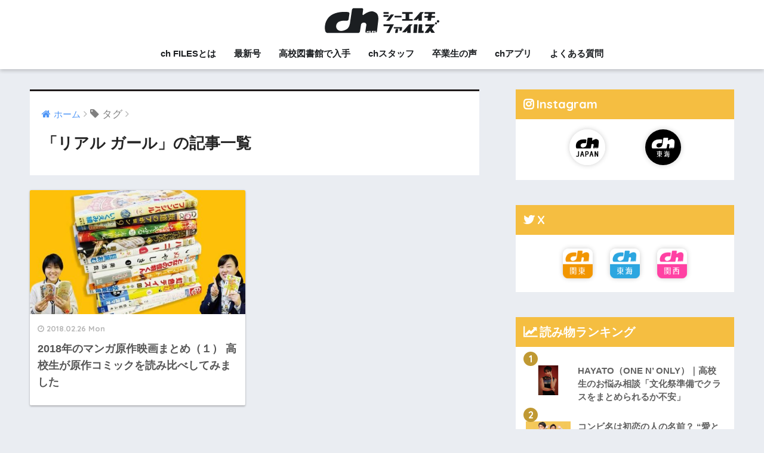

--- FILE ---
content_type: text/html; charset=UTF-8
request_url: https://www.ch-files.net/tag/%E3%83%AA%E3%82%A2%E3%83%AB-%E3%82%AC%E3%83%BC%E3%83%AB/
body_size: 15933
content:
<!doctype html> <!--[if lt IE 7]><html lang="ja" class="no-js lt-ie9 lt-ie8 lt-ie7"><![endif]--> <!--[if (IE 7)&!(IEMobile)]><html lang="ja" class="no-js lt-ie9 lt-ie8"><![endif]--> <!--[if (IE 8)&!(IEMobile)]><html lang="ja" class="no-js lt-ie9"><![endif]--> <!--[if gt IE 8]><!--><html lang="ja" class="no-js"><!--<![endif]--><head><meta charset="utf-8"><meta http-equiv="X-UA-Compatible" content="IE=edge"><meta name="HandheldFriendly" content="True"><meta name="MobileOptimized" content="320"><meta name="viewport" content="width=device-width, initial-scale=1 ,viewport-fit=cover"/><meta name="msapplication-TileColor" content="#1f1b1b"><meta name="theme-color" content="#1f1b1b"><link rel="pingback" href="https://www.ch-files.net/xmlrpc.php"><title>「リアル ガール」の記事一覧 | ch FILES</title><meta name='robots' content='max-image-preview:large' /><link rel='dns-prefetch' href='//ajax.googleapis.com' /><link rel='dns-prefetch' href='//fonts.googleapis.com' /><link rel="alternate" type="application/rss+xml" title="ch FILES &raquo; フィード" href="https://www.ch-files.net/feed/" /><link rel="alternate" type="application/rss+xml" title="ch FILES &raquo; コメントフィード" href="https://www.ch-files.net/comments/feed/" /> <script type="text/javascript">window._wpemojiSettings = {"baseUrl":"https:\/\/s.w.org\/images\/core\/emoji\/14.0.0\/72x72\/","ext":".png","svgUrl":"https:\/\/s.w.org\/images\/core\/emoji\/14.0.0\/svg\/","svgExt":".svg","source":{"concatemoji":"https:\/\/www.ch-files.net\/wp-includes\/js\/wp-emoji-release.min.js"}};
/*! This file is auto-generated */
!function(i,n){var o,s,e;function c(e){try{var t={supportTests:e,timestamp:(new Date).valueOf()};sessionStorage.setItem(o,JSON.stringify(t))}catch(e){}}function p(e,t,n){e.clearRect(0,0,e.canvas.width,e.canvas.height),e.fillText(t,0,0);var t=new Uint32Array(e.getImageData(0,0,e.canvas.width,e.canvas.height).data),r=(e.clearRect(0,0,e.canvas.width,e.canvas.height),e.fillText(n,0,0),new Uint32Array(e.getImageData(0,0,e.canvas.width,e.canvas.height).data));return t.every(function(e,t){return e===r[t]})}function u(e,t,n){switch(t){case"flag":return n(e,"\ud83c\udff3\ufe0f\u200d\u26a7\ufe0f","\ud83c\udff3\ufe0f\u200b\u26a7\ufe0f")?!1:!n(e,"\ud83c\uddfa\ud83c\uddf3","\ud83c\uddfa\u200b\ud83c\uddf3")&&!n(e,"\ud83c\udff4\udb40\udc67\udb40\udc62\udb40\udc65\udb40\udc6e\udb40\udc67\udb40\udc7f","\ud83c\udff4\u200b\udb40\udc67\u200b\udb40\udc62\u200b\udb40\udc65\u200b\udb40\udc6e\u200b\udb40\udc67\u200b\udb40\udc7f");case"emoji":return!n(e,"\ud83e\udef1\ud83c\udffb\u200d\ud83e\udef2\ud83c\udfff","\ud83e\udef1\ud83c\udffb\u200b\ud83e\udef2\ud83c\udfff")}return!1}function f(e,t,n){var r="undefined"!=typeof WorkerGlobalScope&&self instanceof WorkerGlobalScope?new OffscreenCanvas(300,150):i.createElement("canvas"),a=r.getContext("2d",{willReadFrequently:!0}),o=(a.textBaseline="top",a.font="600 32px Arial",{});return e.forEach(function(e){o[e]=t(a,e,n)}),o}function t(e){var t=i.createElement("script");t.src=e,t.defer=!0,i.head.appendChild(t)}"undefined"!=typeof Promise&&(o="wpEmojiSettingsSupports",s=["flag","emoji"],n.supports={everything:!0,everythingExceptFlag:!0},e=new Promise(function(e){i.addEventListener("DOMContentLoaded",e,{once:!0})}),new Promise(function(t){var n=function(){try{var e=JSON.parse(sessionStorage.getItem(o));if("object"==typeof e&&"number"==typeof e.timestamp&&(new Date).valueOf()<e.timestamp+604800&&"object"==typeof e.supportTests)return e.supportTests}catch(e){}return null}();if(!n){if("undefined"!=typeof Worker&&"undefined"!=typeof OffscreenCanvas&&"undefined"!=typeof URL&&URL.createObjectURL&&"undefined"!=typeof Blob)try{var e="postMessage("+f.toString()+"("+[JSON.stringify(s),u.toString(),p.toString()].join(",")+"));",r=new Blob([e],{type:"text/javascript"}),a=new Worker(URL.createObjectURL(r),{name:"wpTestEmojiSupports"});return void(a.onmessage=function(e){c(n=e.data),a.terminate(),t(n)})}catch(e){}c(n=f(s,u,p))}t(n)}).then(function(e){for(var t in e)n.supports[t]=e[t],n.supports.everything=n.supports.everything&&n.supports[t],"flag"!==t&&(n.supports.everythingExceptFlag=n.supports.everythingExceptFlag&&n.supports[t]);n.supports.everythingExceptFlag=n.supports.everythingExceptFlag&&!n.supports.flag,n.DOMReady=!1,n.readyCallback=function(){n.DOMReady=!0}}).then(function(){return e}).then(function(){var e;n.supports.everything||(n.readyCallback(),(e=n.source||{}).concatemoji?t(e.concatemoji):e.wpemoji&&e.twemoji&&(t(e.twemoji),t(e.wpemoji)))}))}((window,document),window._wpemojiSettings);</script> <style type="text/css">img.wp-smiley,
img.emoji {
	display: inline !important;
	border: none !important;
	box-shadow: none !important;
	height: 1em !important;
	width: 1em !important;
	margin: 0 0.07em !important;
	vertical-align: -0.1em !important;
	background: none !important;
	padding: 0 !important;
}</style><link rel='stylesheet' id='wp-block-library-css' href='https://www.ch-files.net/wp-includes/css/dist/block-library/style.min.css' type='text/css' media='all' /><style id='classic-theme-styles-inline-css' type='text/css'>/*! This file is auto-generated */
.wp-block-button__link{color:#fff;background-color:#32373c;border-radius:9999px;box-shadow:none;text-decoration:none;padding:calc(.667em + 2px) calc(1.333em + 2px);font-size:1.125em}.wp-block-file__button{background:#32373c;color:#fff;text-decoration:none}</style><style id='global-styles-inline-css' type='text/css'>body{--wp--preset--color--black: #000000;--wp--preset--color--cyan-bluish-gray: #abb8c3;--wp--preset--color--white: #ffffff;--wp--preset--color--pale-pink: #f78da7;--wp--preset--color--vivid-red: #cf2e2e;--wp--preset--color--luminous-vivid-orange: #ff6900;--wp--preset--color--luminous-vivid-amber: #fcb900;--wp--preset--color--light-green-cyan: #7bdcb5;--wp--preset--color--vivid-green-cyan: #00d084;--wp--preset--color--pale-cyan-blue: #8ed1fc;--wp--preset--color--vivid-cyan-blue: #0693e3;--wp--preset--color--vivid-purple: #9b51e0;--wp--preset--gradient--vivid-cyan-blue-to-vivid-purple: linear-gradient(135deg,rgba(6,147,227,1) 0%,rgb(155,81,224) 100%);--wp--preset--gradient--light-green-cyan-to-vivid-green-cyan: linear-gradient(135deg,rgb(122,220,180) 0%,rgb(0,208,130) 100%);--wp--preset--gradient--luminous-vivid-amber-to-luminous-vivid-orange: linear-gradient(135deg,rgba(252,185,0,1) 0%,rgba(255,105,0,1) 100%);--wp--preset--gradient--luminous-vivid-orange-to-vivid-red: linear-gradient(135deg,rgba(255,105,0,1) 0%,rgb(207,46,46) 100%);--wp--preset--gradient--very-light-gray-to-cyan-bluish-gray: linear-gradient(135deg,rgb(238,238,238) 0%,rgb(169,184,195) 100%);--wp--preset--gradient--cool-to-warm-spectrum: linear-gradient(135deg,rgb(74,234,220) 0%,rgb(151,120,209) 20%,rgb(207,42,186) 40%,rgb(238,44,130) 60%,rgb(251,105,98) 80%,rgb(254,248,76) 100%);--wp--preset--gradient--blush-light-purple: linear-gradient(135deg,rgb(255,206,236) 0%,rgb(152,150,240) 100%);--wp--preset--gradient--blush-bordeaux: linear-gradient(135deg,rgb(254,205,165) 0%,rgb(254,45,45) 50%,rgb(107,0,62) 100%);--wp--preset--gradient--luminous-dusk: linear-gradient(135deg,rgb(255,203,112) 0%,rgb(199,81,192) 50%,rgb(65,88,208) 100%);--wp--preset--gradient--pale-ocean: linear-gradient(135deg,rgb(255,245,203) 0%,rgb(182,227,212) 50%,rgb(51,167,181) 100%);--wp--preset--gradient--electric-grass: linear-gradient(135deg,rgb(202,248,128) 0%,rgb(113,206,126) 100%);--wp--preset--gradient--midnight: linear-gradient(135deg,rgb(2,3,129) 0%,rgb(40,116,252) 100%);--wp--preset--font-size--small: 13px;--wp--preset--font-size--medium: 20px;--wp--preset--font-size--large: 36px;--wp--preset--font-size--x-large: 42px;--wp--preset--spacing--20: 0.44rem;--wp--preset--spacing--30: 0.67rem;--wp--preset--spacing--40: 1rem;--wp--preset--spacing--50: 1.5rem;--wp--preset--spacing--60: 2.25rem;--wp--preset--spacing--70: 3.38rem;--wp--preset--spacing--80: 5.06rem;--wp--preset--shadow--natural: 6px 6px 9px rgba(0, 0, 0, 0.2);--wp--preset--shadow--deep: 12px 12px 50px rgba(0, 0, 0, 0.4);--wp--preset--shadow--sharp: 6px 6px 0px rgba(0, 0, 0, 0.2);--wp--preset--shadow--outlined: 6px 6px 0px -3px rgba(255, 255, 255, 1), 6px 6px rgba(0, 0, 0, 1);--wp--preset--shadow--crisp: 6px 6px 0px rgba(0, 0, 0, 1);}:where(.is-layout-flex){gap: 0.5em;}:where(.is-layout-grid){gap: 0.5em;}body .is-layout-flow > .alignleft{float: left;margin-inline-start: 0;margin-inline-end: 2em;}body .is-layout-flow > .alignright{float: right;margin-inline-start: 2em;margin-inline-end: 0;}body .is-layout-flow > .aligncenter{margin-left: auto !important;margin-right: auto !important;}body .is-layout-constrained > .alignleft{float: left;margin-inline-start: 0;margin-inline-end: 2em;}body .is-layout-constrained > .alignright{float: right;margin-inline-start: 2em;margin-inline-end: 0;}body .is-layout-constrained > .aligncenter{margin-left: auto !important;margin-right: auto !important;}body .is-layout-constrained > :where(:not(.alignleft):not(.alignright):not(.alignfull)){max-width: var(--wp--style--global--content-size);margin-left: auto !important;margin-right: auto !important;}body .is-layout-constrained > .alignwide{max-width: var(--wp--style--global--wide-size);}body .is-layout-flex{display: flex;}body .is-layout-flex{flex-wrap: wrap;align-items: center;}body .is-layout-flex > *{margin: 0;}body .is-layout-grid{display: grid;}body .is-layout-grid > *{margin: 0;}:where(.wp-block-columns.is-layout-flex){gap: 2em;}:where(.wp-block-columns.is-layout-grid){gap: 2em;}:where(.wp-block-post-template.is-layout-flex){gap: 1.25em;}:where(.wp-block-post-template.is-layout-grid){gap: 1.25em;}.has-black-color{color: var(--wp--preset--color--black) !important;}.has-cyan-bluish-gray-color{color: var(--wp--preset--color--cyan-bluish-gray) !important;}.has-white-color{color: var(--wp--preset--color--white) !important;}.has-pale-pink-color{color: var(--wp--preset--color--pale-pink) !important;}.has-vivid-red-color{color: var(--wp--preset--color--vivid-red) !important;}.has-luminous-vivid-orange-color{color: var(--wp--preset--color--luminous-vivid-orange) !important;}.has-luminous-vivid-amber-color{color: var(--wp--preset--color--luminous-vivid-amber) !important;}.has-light-green-cyan-color{color: var(--wp--preset--color--light-green-cyan) !important;}.has-vivid-green-cyan-color{color: var(--wp--preset--color--vivid-green-cyan) !important;}.has-pale-cyan-blue-color{color: var(--wp--preset--color--pale-cyan-blue) !important;}.has-vivid-cyan-blue-color{color: var(--wp--preset--color--vivid-cyan-blue) !important;}.has-vivid-purple-color{color: var(--wp--preset--color--vivid-purple) !important;}.has-black-background-color{background-color: var(--wp--preset--color--black) !important;}.has-cyan-bluish-gray-background-color{background-color: var(--wp--preset--color--cyan-bluish-gray) !important;}.has-white-background-color{background-color: var(--wp--preset--color--white) !important;}.has-pale-pink-background-color{background-color: var(--wp--preset--color--pale-pink) !important;}.has-vivid-red-background-color{background-color: var(--wp--preset--color--vivid-red) !important;}.has-luminous-vivid-orange-background-color{background-color: var(--wp--preset--color--luminous-vivid-orange) !important;}.has-luminous-vivid-amber-background-color{background-color: var(--wp--preset--color--luminous-vivid-amber) !important;}.has-light-green-cyan-background-color{background-color: var(--wp--preset--color--light-green-cyan) !important;}.has-vivid-green-cyan-background-color{background-color: var(--wp--preset--color--vivid-green-cyan) !important;}.has-pale-cyan-blue-background-color{background-color: var(--wp--preset--color--pale-cyan-blue) !important;}.has-vivid-cyan-blue-background-color{background-color: var(--wp--preset--color--vivid-cyan-blue) !important;}.has-vivid-purple-background-color{background-color: var(--wp--preset--color--vivid-purple) !important;}.has-black-border-color{border-color: var(--wp--preset--color--black) !important;}.has-cyan-bluish-gray-border-color{border-color: var(--wp--preset--color--cyan-bluish-gray) !important;}.has-white-border-color{border-color: var(--wp--preset--color--white) !important;}.has-pale-pink-border-color{border-color: var(--wp--preset--color--pale-pink) !important;}.has-vivid-red-border-color{border-color: var(--wp--preset--color--vivid-red) !important;}.has-luminous-vivid-orange-border-color{border-color: var(--wp--preset--color--luminous-vivid-orange) !important;}.has-luminous-vivid-amber-border-color{border-color: var(--wp--preset--color--luminous-vivid-amber) !important;}.has-light-green-cyan-border-color{border-color: var(--wp--preset--color--light-green-cyan) !important;}.has-vivid-green-cyan-border-color{border-color: var(--wp--preset--color--vivid-green-cyan) !important;}.has-pale-cyan-blue-border-color{border-color: var(--wp--preset--color--pale-cyan-blue) !important;}.has-vivid-cyan-blue-border-color{border-color: var(--wp--preset--color--vivid-cyan-blue) !important;}.has-vivid-purple-border-color{border-color: var(--wp--preset--color--vivid-purple) !important;}.has-vivid-cyan-blue-to-vivid-purple-gradient-background{background: var(--wp--preset--gradient--vivid-cyan-blue-to-vivid-purple) !important;}.has-light-green-cyan-to-vivid-green-cyan-gradient-background{background: var(--wp--preset--gradient--light-green-cyan-to-vivid-green-cyan) !important;}.has-luminous-vivid-amber-to-luminous-vivid-orange-gradient-background{background: var(--wp--preset--gradient--luminous-vivid-amber-to-luminous-vivid-orange) !important;}.has-luminous-vivid-orange-to-vivid-red-gradient-background{background: var(--wp--preset--gradient--luminous-vivid-orange-to-vivid-red) !important;}.has-very-light-gray-to-cyan-bluish-gray-gradient-background{background: var(--wp--preset--gradient--very-light-gray-to-cyan-bluish-gray) !important;}.has-cool-to-warm-spectrum-gradient-background{background: var(--wp--preset--gradient--cool-to-warm-spectrum) !important;}.has-blush-light-purple-gradient-background{background: var(--wp--preset--gradient--blush-light-purple) !important;}.has-blush-bordeaux-gradient-background{background: var(--wp--preset--gradient--blush-bordeaux) !important;}.has-luminous-dusk-gradient-background{background: var(--wp--preset--gradient--luminous-dusk) !important;}.has-pale-ocean-gradient-background{background: var(--wp--preset--gradient--pale-ocean) !important;}.has-electric-grass-gradient-background{background: var(--wp--preset--gradient--electric-grass) !important;}.has-midnight-gradient-background{background: var(--wp--preset--gradient--midnight) !important;}.has-small-font-size{font-size: var(--wp--preset--font-size--small) !important;}.has-medium-font-size{font-size: var(--wp--preset--font-size--medium) !important;}.has-large-font-size{font-size: var(--wp--preset--font-size--large) !important;}.has-x-large-font-size{font-size: var(--wp--preset--font-size--x-large) !important;}
.wp-block-navigation a:where(:not(.wp-element-button)){color: inherit;}
:where(.wp-block-post-template.is-layout-flex){gap: 1.25em;}:where(.wp-block-post-template.is-layout-grid){gap: 1.25em;}
:where(.wp-block-columns.is-layout-flex){gap: 2em;}:where(.wp-block-columns.is-layout-grid){gap: 2em;}
.wp-block-pullquote{font-size: 1.5em;line-height: 1.6;}</style><link rel='stylesheet' id='contact-form-7-css' href='https://www.ch-files.net/wp-content/plugins/contact-form-7/includes/css/styles.css' type='text/css' media='all' /><link rel='stylesheet' id='wordpress-popular-posts-css-css' href='https://www.ch-files.net/wp-content/plugins/wordpress-popular-posts/public/css/wpp.css' type='text/css' media='all' /><link rel='stylesheet' id='sng-stylesheet-css' href='https://www.ch-files.net/wp-content/themes/sango-theme/style.css?ver15' type='text/css' media='all' /><link rel='stylesheet' id='sng-option-css' href='https://www.ch-files.net/wp-content/themes/sango-theme/entry-option.css?ver15' type='text/css' media='all' /><link rel='stylesheet' id='child-style-css' href='https://www.ch-files.net/wp-content/themes/sango-theme-child/style.css' type='text/css' media='all' /><link rel='stylesheet' id='sng-googlefonts-css' href='//fonts.googleapis.com/css?family=Quicksand%3A500%2C700' type='text/css' media='all' /><link rel='stylesheet' id='sng-fontawesome-css' href='https://www.ch-files.net/wp-content/themes/sango-theme/library/fontawesome/css/font-awesome.min.css' type='text/css' media='all' /><link rel='stylesheet' id='ripple-style-css' href='https://www.ch-files.net/wp-content/themes/sango-theme/library/ripple/rippler.min.css' type='text/css' media='all' /> <script type='text/javascript' src='https://ajax.googleapis.com/ajax/libs/jquery/2.2.4/jquery.min.js' id='jquery-js'></script> <script type='text/javascript' id='wpp-js-js-extra'>var wpp_params = {"sampling_active":"1","sampling_rate":"100","ajax_url":"https:\/\/www.ch-files.net\/wp-json\/wordpress-popular-posts\/v1\/popular-posts\/","action":"update_views_ajax","ID":"","token":"9053e5b5e6","debug":""};</script> <script type='text/javascript' src='https://www.ch-files.net/wp-content/plugins/wordpress-popular-posts/public/js/wpp-4.1.0.min.js' id='wpp-js-js'></script> <script type='text/javascript' src='https://www.ch-files.net/wp-content/themes/sango-theme/library/js/modernizr.custom.min.js' id='sng-modernizr-js'></script> <link rel="https://api.w.org/" href="https://www.ch-files.net/wp-json/" /><link rel="alternate" type="application/json" href="https://www.ch-files.net/wp-json/wp/v2/tags/64" /><link rel="EditURI" type="application/rsd+xml" title="RSD" href="https://www.ch-files.net/xmlrpc.php?rsd" /><meta name="robots" content="noindex,follow" /><script>(function(i,s,o,g,r,a,m){i['GoogleAnalyticsObject']=r;i[r]=i[r]||function(){
  (i[r].q=i[r].q||[]).push(arguments)},i[r].l=1*new Date();a=s.createElement(o),
  m=s.getElementsByTagName(o)[0];a.async=1;a.src=g;m.parentNode.insertBefore(a,m)
  })(window,document,'script','//www.google-analytics.com/analytics.js','ga');
  ga('create', 'UA-62052776-1', 'auto');
  ga('send', 'pageview');</script> <style type="text/css" id="custom-background-css">body.custom-background { background-color: #eaedf2; }</style> <script async src="https://www.googletagmanager.com/gtag/js?id=G-DXG6CQ4TNN"></script> <script>window.dataLayer = window.dataLayer || [];
  function gtag(){dataLayer.push(arguments);}
  gtag('js', new Date());

  gtag('config', 'G-DXG6CQ4TNN');</script> <script async src="https://pagead2.googlesyndication.com/pagead/js/adsbygoogle.js?client=ca-pub-1523885310025829"
     crossorigin="anonymous"></script> <link rel="icon" href="https://www.ch-files.net/wp-content/uploads/2021/04/cropped-ch_newlogo_512px-32x32.png" sizes="32x32" /><link rel="icon" href="https://www.ch-files.net/wp-content/uploads/2021/04/cropped-ch_newlogo_512px-192x192.png" sizes="192x192" /><link rel="apple-touch-icon" href="https://www.ch-files.net/wp-content/uploads/2021/04/cropped-ch_newlogo_512px-180x180.png" /><meta name="msapplication-TileImage" content="https://www.ch-files.net/wp-content/uploads/2021/04/cropped-ch_newlogo_512px-270x270.png" /><style type="text/css" id="wp-custom-css">@media screen and (max-width: 767px) {
.divheader__headline, .divheader__descr, .divheader__btn {
  text-align: center;
	}

	#logo img {
  display: inline-block;
	height: 60px;
	}
	
	.ch-movie{
		width:100%;
		height: auto;
	}
	
}

.tablet-wide{
  max-width: 767px;
	margin:0 auto 1em;
}
.murasaki {
	color:#1B1E21;
	font-weight:bold;
}

/*TOPページのお知らせ・イベント*/
ul.top-news {
	list-style-type: none;
	margin-bottom:0;
}

ul.top-news li {
	display:block;
  line-height:1.4;
  margin-bottom:1.2em;
	font-weight: bold;
  border-left:solid 3px #1B1E21;
	padding:.1em .5em;
  cursor: pointer;
  transition: .2s ease-in-out;}	
ul.top-news li:hover{
    transform: translateY(-4px);
}

ul.top-news li a {
  display:block;
	color:#1B1E21;
	text-decoration:none;
}

.new-mark{
  font-size: 11px;
	font-weight:bold;
	color:#fff;
	background:#c09933;
	padding:0.1em .4em;
	margin-right:.8em;
	border-radius:2px;
	vertical-align:middle;
}

.subete_miru{
	margin-top:0;
	text-align:right;
}

.subete_miru a{
text-decoration:none;
	color:#1B1E21;
}

/*SPのドロワーMENU*/
ul.sp-ch-menu {
	list-style-type: none;
	margin-left:14px;
	margin-bottom:0;
}

ul.sp-ch-menu li {
  line-height:1.4;
  margin-bottom:.5em;
	color:#1B1E21;
  font-size: 1em;
  font-weight: bold;
}	
ul.sp-ch-menu li a {
color:#1B1E21;
}

ul.sp-ch-menu li i {
margin-right:.4em;
}
ul.sp-ch-menu li ul {
	list-style-type: none;
	margin-left:14px;
	padding-top:0;
	padding-bottom:0;
		margin-top:-.4em;
	margin-bottom:-.4em;
}
ul.sp-ch-menu li ul li {

}

/* 5エリアボタン*/

.btn-box p {
    margin-bottom: .5em;
}
.area-btn{
	display:  inline-block;
	position: relative;
	padding-top: .5em;
	padding-bottom: .5em;
	border-radius:3px;
	font-size:1.1em;
	font-weight: bold;
	width:100%;
	margin-bottom:.5em;
	text-align:center;
}
.icon-book:before{
	display:  inline-block;
	position: absolute;
	content: '\f02d';
	font-family: FontAwesome;
	top:0;
	left:-40px;
	color: #fff;
	padding-top: .15em;
	font-size:1.4em;
}

.icon-image:before{
	display:  inline-block;
	position: absolute;
	content: '\f2c2';
	font-family: FontAwesome;
	top:0;
	left:-42px;
	color: #fff;
	padding-top: .15em;
	font-size:1.4em;
}
.icon-app:before{
	display:  inline-block;
	position: absolute;
	content: '\f0ed';
	font-family: FontAwesome;
	top:0;
	left:-42px;
	color: #fff;
	padding-top: .15em;
	font-size:1.4em;
}

.hokkaido{
	background: #fff;
  color:#8bc34a;
	border-style: solid;
	border-width: 1px 1px 1px 55px;
	border-color:#8bc34a;
}
.footer .hokkaido{
	color:#8bc34a;
	text-decoration:none;
}

.footer .hokkaido:hover,
.hokkaido:hover{
	color: #fff;
	background: #8bc34a;
	opacity: .9;
}
.kanto{
	color:#FF9800;
	background: #fff;
	border-style: solid;
	border-width: 1px 1px 1px 55px;
	border-color: #FF9800;
}
.footer .kanto{
	color:#FF9800;
	text-decoration:none;
}
.kanto:hover,
.footer .kanto:hover{
	color: #fff;
	background: #FF9800;
	opacity: .9;
}

.tokai{
	color: #2196F3;
	background: #fff;
	border-style: solid;
	border-width: 1px 1px 1px 55px;
	border-color: #2196F3;
}
.footer .tokai{
	color: #2196F3;
	text-decoration:none;
}

.tokai:hover,
.footer .tokai:hover{
	color: #fff;
	background: #2196F3;
	opacity: .9;
}

.kansai{
	color: #F06292;
	background: #fff;
	border-style: solid;
	border-width: 1px 1px 1px 55px;
	border-color: #F06292;
}

.footer .kansai{
	color: #F06292;
	text-decoration:none;
}
.kansai:hover,
.footer .kansai:hover{
	color: #fff;
	background: #F06292;
	opacity: .9;
}

.kyushu{
	color: #F44336;
	background: #fff;
	border-style: solid;
	border-width: 1px 1px 1px 55px;
	border-color: #F44336;
}
.footer .kyushu{
	color: #F44336;
	text-decoration:none;
}

.kyushu:hover,
.footer .kyushu:hover{
	color: #fff;
	background: #F44336;
	opacity: .9;
}

.chugoku{
	background: #fff;
  color:#00A697;
	border-style: solid;
	border-width: 0px 0px 0px 55px;
	border-color:#00A697;
}
.footer .chugoku{
	color:#00A697;
	text-decoration:none;
}

.footer .chugoku:hover,
.chugoku:hover{
	color: #fff;
	background: #00A697;
	opacity: .9;
}

/*アプリのリンク*/

.applink-container{
  max-width:300px;
	background:#EEEEEE;
	border-radius:3px;
	padding:1em .6em;
	margin-top:2em;
	margin-bottom:2em;
}
.applink-icon{
  display:inline-block;
	width:75px;
	vertical-align:middle;
	text-align:center;
	margin-right:1em;
}

.applink-tittle{
	display:inline-block;
	vertical-align:middle;
}

.applink-store{
	padding-top:1em;
}

.applink-itunes,.applink-gplay{
	display:inline-block;
}
.applink-itunes{
 margin-right:5.5px;
}

.applink-itunes img{
  width:135px;
  height:40px;
}
.applink-gplay img{
  width:134.5px;
  height:40px;
}

/* オリジナルのolリスト*/
.ch-ol-circle ol{
	list-style-type:none!important;
	padding:1em .7em;
	counter-reset:number;
}
.ch-ol-circle li{
	position:relative;
	padding:.5em 0 .5em 34px;
	line-height:1.5em;
}
.ch-ol-circle li:before{
	display:inline-block;
	position:absolute;
	left:0;
	width:25px;
	height:25px;
	border-radius:50%;
	background:#1B1E21;
	color:#fff;
	font-family:"Quicksand",sans-serif;
	font-size:15px;
	text-align:center;
	vertical-align:middle;
	line-height:25px;
	content:counter(number);
	counter-increment: number;
}

/* アプリダウンロード*/
.ch-app-container{
  display: -webkit-flex;
  display: flex;
	-webkit-justify-content: space-around;
  justify-content:         space-around;
}
.ch-app-item{
	width:15%;
	margin-top:1em;
	margin-bottom:1em;
}

.nothumb .entry-meta:after, .nothumb .page-title:after {
    content: none;
}

.entry-content .faceicon img {
    border: none;
}
/*
インタビューのレイアウト
*/

.ch-info{
	font-size:.8em;
	color:#767676;
}
.main-area{
	margin-right:1em;
}
.main-area:before{
	margin-right:.2em;
	content:'\f02d';
	font-family:FontAwesome;
}
.sub-area:before{
	margin-right:.2em;
	content:'\f079';
	font-family:FontAwesome;
}
.L-to-R:before{
	margin-right:.2em;
	content:'\f0a4';
	font-family:FontAwesome;	
}

.ch-staff:before{
	margin-right:.2em;
	content:'\f040';
	font-family:FontAwesome;
}

.inter-big{
	color: #1B1E21;
	font-size:1.1em;
	font-weight:bold;
	padding: 0.7em 0;
  border-top: solid 1px #1B1E21;
  border-bottom: solid 1px #1B1E21;
	margin:1.5em 0;
	line-height:1.6;
}
.inter-question{
  color:#1B1E21;
	font-weight:bold;
}
.inter-question:before{
  content:'\f0a9';
	font-family:FontAwesome;
	color:#1B1E21;
	margin-right:.4em;
}
/*
アーティストプロフィール
*/
.profile-box {
   margin: 2em 0;
   background: #EAEDF2;
	 padding:0 0 1em;
}

.maria-back{
   background: #B5E2F7;	
}

.profile-box .artist-name{
	background: #1B1E21;
	padding-top:.3em;
	padding-bottom:.3em;
}

.profile-box .big-name{
	  display:inline-block;
    font-size: 1.2em; 
	  margin-left: 1em;
    color: #FFF;
    font-weight: bold;
	  letter-spacing: 0.1em;
}
.profile-box .small-name{
    display:inline-block;
	  font-size: 1em;
    margin-left: 1em;
    color: #EAEDF2;
    letter-spacing: 0.05em;
}
.profile-box p{
    padding: 15px 20px;
	  font-size: .9em;
    margin: 0;
}

.profile-youtube{
	margin: 1.5em 1em;
}

.bish-black{
	margin-top:3em;
}

.bish-black span{
	background-color:#000000;
	color:#fff;
	padding:.4em .2em;
}

/*
ボタン幅を100%に
*/
#inner-content .wd100 {
    width: 100%;
    text-align: center;
}

/*
ディスクインフォメーション
*/

.disc-info{
	margin-bottom:0;
	padding-bottom:0;
	color:#1B1E21;
	font-weight:bold;
}
.disc-info:before{
	content:'\f001';
  font-family:FontAwesome;
	margin-right:.4em;
}
.profile-box table{
	margin:-.5em 1em 1em 1em;
	table-layout: fixed;
	width:auto;
	border:none;
	vertical-align:middle;
	border-collapse: separate;
}
.profile-box tr, .profile-box td{
	border-style:none;
}
.profile-box table tr td:nth-of-type(1){
	width:160px;
}

.ongen-box{
	background:#fff;
	margin:0 1em;
	padding:1em 1em 0;
}

.ongen-box .shtb2{
	margin:0;
}

.album-sub{
	font-weight:bold;
	padding-bottom:0;
}
.album-tittle{
	color:#1B1E21;
	font-size:1.1em;
	font-weight:bold;
	margin-bottom:1em;
}
.price,.release{
	font-size:.8em;
	color:#767676;
	margin-right:1em;
}

.price:before{
	content:'\f157';
	font-family:FontAwesome;
	margin-right:.2em;	
}
.release:before{
	content:'\f274';
	font-family:FontAwesome;
	margin-right:.2em;
}
.amazon-link{
	display:inline-block;
  background:#ff9800;
  padding:.2em .6em;
	border-radius:3px;
	margin-top:1em;
	margin-bottom:1em;
}
.amazon-link a{
	display:block;
	color:#fff;
	text-decoration:none;
}
.amazon-link a:before{
	content:'\f270';
	font-family:FontAwesome;
	margin-right:.4em;
}

/*
マンガ原作映画のボックス
*/
.manga-movie{
background-color: #EAEDF2;
padding:1em;
margin-top:1em;
margin-bottom:1em;
}
/*
吹き出し見出しの色変更
*/
#inner-content .hh100 {
    position: relative;
    padding: .6em;
    background: #FF4081;
	  color:#fff;
}

#inner-content .hh100:after {
    position: absolute;
    top: 100%;
    left: 30px;
    width: 0;
    height: 0;
    border: 15px solid transparent;
    border-top: 15px solid #FF4081;
    content: "";
}
/* 連載などのラベル*/
.kiji_label span {
    display: inline-block;
    position: relative;
    min-width: 120px;
    max-width: 100%;
    margin: 0 0 15px;
    padding: 6px 12px;
    border-radius: 20px;
    background: #1B1E21;
	  color: #fff;
    font-size: 14px;
    font-weight: bold;
	  z-index:2;
}

.kiji_label span:before {
    position: absolute;
    top: 70%;
    left: 20px;
    border: 13px solid transparent;
    border-top: 10px solid  #1B1E21;
    content: "";
	-ms-transform: rotate(-80deg);
    -webkit-transform: rotate(-80deg);
    transform: rotate(-80deg);
	  z-index:1;
}
.kiji_label span a{
	text-decoration:none;
	display:inline-block;
	color:#fff;
}


/*左画像に対して右吹き出し
 PCは下吹き出し */

.fukidesc {
    display: table;
    margin-bottom: 2em;
    width: 100%;
}

.fukicell {
    display: table-cell;
    vertical-align: middle;
    width: 49%;
    position: relative;
}
.fukiimg {
    display: table-cell;
    vertical-align: middle;
    width: 50%;
	  padding-right:10px;
}

.fukip {
    border: #ccc solid 4px;
    position: relative;
    background: white;
    padding: 12px 10px;
    border-radius: 13px;
}

.fukip:before {
    border-right: 23px solid #ccc;
    border-bottom: 20px solid transparent;
    border-top: 20px solid transparent;
    top: 30%;
    content: '';
    position: absolute;
    left: -23px;
}

.fukip:after {
    content: '';
    position: absolute;
    border-right: 24px solid #fff;
    border-bottom: 20px solid transparent;
    border-top: 20px solid transparent;
    top: 30%;
    left: -17px;
}
@media screen and (max-width: 600px){

.fukicell, .fukidesc, .fukip, .fukiimg, .fukiimg img, .post-content .fukidesc .fukisml, .post-content .fukidesc .fukibig {
    display: block;
    width: 100%;
}
.fukiimg {
    padding-right: 0;
    max-width: 400px;
    margin-left: auto;
    margin-right: auto;
}
.fukip {
    border-radius: 6px;
    background: white;
    margin-top: 7px;
    border: solid 2px silver;
}
.fukip:before {
    border-bottom: 20px solid silver;
    border-left: 30px solid transparent;
    border-right: 30px solid transparent;
    top: -40px;
    content: '';
    position: absolute;
    left: 40%;
}
.fukip:after {
    border-bottom: 20px solid white;
    border-left: 30px solid transparent;
    border-right: 30px solid transparent;
    top: -37px;
    content: '';
    position: absolute;
    left: 40%;
}
}


/*
ウィジェットのInstargarm
*/
.sidebar #custom_html-14 .widgettitle:before {
    content: "\f16d";	  
}
.sidebar #custom_html-14 .custom-html-widget{
	padding-bottom:.5em;
}
.sidebar #custom_html-14 ul{
	display: -webkit-flex;
	display:flex;
	padding:0 .5em;
		-webkit-justify-content:center;
  justify-content:center;
}
.sidebar #custom_html-14 .custom-html-widget li{
	padding:0 1em;
	margin:1em;
}

.sidebar #custom_html-14 .custom-html-widget ul li a{
	padding:0;
	margin:0;
  width:60px;
	height:60px;
		border-radius:50%;
	box-shadow: 0 0 8px rgba(0, 0, 0, .2);
}
.sidebar #custom_html-14 .custom-html-widget ul li a img{
	border-radius:50%;
}

.sidebar #custom_html-14 .custom-html-widget ul li a:hover{
	box-shadow: 0 3px 3px 0 rgba(0,0,0,0.14), 0 1px 7px 0 rgba(0,0,0,0.12), 0 3px 1px -1px rgba(0,0,0,0.2);
}
/*
ウィジェットのtwitter 5個
*/
.sidebar #custom_html-5 .widgettitle:before {
    content: "\f099";	  
}
.sidebar #custom_html-5 .custom-html-widget{
	padding-bottom:.5em;
}
.sidebar #custom_html-5 ul{
	display: -webkit-flex;
	display:flex;
	padding:1em .5em .5em;
		-webkit-justify-content:center;
  justify-content:center;
}
.sidebar #custom_html-5 .custom-html-widget li{
	-webkit-justify-content:center;
  justify-content:center;
	padding:0 .5em;
	margin:6px;
}

.sidebar #custom_html-5 .custom-html-widget ul li a{
	padding:0;
	margin:0;
  width:50px;
	height:50px;
	box-shadow: 0 0 8px rgba(0, 0, 0, .2);
}

.sidebar #custom_html-5 .custom-html-widget ul li a:hover{
	box-shadow: 0 3px 3px 0 rgba(0,0,0,0.14), 0 1px 7px 0 rgba(0,0,0,0.12), 0 3px 1px -1px rgba(0,0,0,0.2);
}
/*
部活フェスの赤丸
*/
.aka-maru{display: inline-block;
  font-size: 20px;
  text-decoration: none;
  background-color: red;
  color: #FFF;
  width: 60px;
  height: 60px;
  line-height: 60px;
  border-radius: 50%;
  text-align: center;
  vertical-align: middle;
  overflow: hidden;
}

/*wp popular postsのカスタマイズ*/

#wpp-2 .widgettitle:before{
    padding-right: 4px;
	  content: '\f201';
    font-family: FontAwesome;
}

/*ランキングカウンター実装*/
ul.wpp-list li:before{
  content: counter(wpp-count);/*カウンターを表示*/
  display: inline-block;/* 縦に並べる指定 */
  position: absolute;/* 左上に固定 */
  color: #9A9A9A;/* 数字の色 */
  font-size: .98em;/* 数字サイズ */
  font-weight: bold;/* 数字を太字 */
	font-family: "Quicksand";
  background: #F3F3F3;/* 背景色 */
  min-width:24px;
	height:24px;
	margin-left: 3px;
	text-align: center;
	vertical-align: middle;
	line-height: 24px;
  border-radius: 50%;/* 背景の丸み */
  z-index:1;/* 重なりの指定 */
}
/*カウント数を実装*/
ul.wpp-list li {
	counter-increment: wpp-count;
}
/*上位3位の背景色変更*/
ul.wpp-list li:nth-child(1):before{
  background: #c09933;
  color: #fff;
}
ul.wpp-list li:nth-child(2):before{
  background: #c09933;
  color: #fff;
}
ul.wpp-list li:nth-child(3):before{
  background: #c09933;
  color: #fff;
}

.popular-posts .wpp-list ul li a{
	display:block;
}

.wpp-thumbnail{
	margin-top:1rem;
	max-width:75px;
	height:50px;
}

.wpp-thumbnail:hover{
 transition: .3s ease-in-out;
 transform: scale(1.05);
}

.popular-posts .wpp-list a.wpp-post-title{
 color: #626262;
 display:table-cell;
 font-size: .9em;
 line-height: 1.5;
}

.popular-posts .wpp-list a.wpp-post-title:hover {
 color: #92979f;
}
/*
小説の神様 
*/
.wp-image-14186,.wp-image-14187,.wp-image-14188{margin-bottom:30px;}

.movie-copyright{margin-top:-50px;}

/*
スマホ横以上のサイズの場合
*/
@media screen and (min-width:480px){
	
}


/*
タブレット以上のサイズの場合
*/
@media screen and (min-width:768px){
#logo img {
  display: inline-block;
	height: 49px;}
	
		.synmet-res .shtb2 .cell:first-of-type {
    width: 35%;
  }
  .synmet-res .shtb2.tbrsp .cell:last-of-type {
    width: 65%;
  }
	.ch-movie{
		width:640px;
		height:auto;
	}
	
}</style><style>a {color: #4f96f6;}
.main-c {color: #1f1b1b;}
.main-bc {background-color: #1f1b1b;}
.main-bdr,#inner-content .main-bdr {border-color:  #1f1b1b;}
.pastel-bc , #inner-content .pastel-bc {background-color: #eaedf2;}
.accent-c {color: #c09933;}
.accent-bc {background-color: #c09933;}
.header,#footer-menu,.drawer__title {background-color: #ffffff;}
#logo a {color: #ffffff;}
.desktop-nav li a , .mobile-nav li a, #footer-menu a ,.copyright, #drawer__open,.drawer__title {color: #1b1e21;}
.drawer__title .close span, .drawer__title .close span:before {background: #1b1e21;}
.desktop-nav li:after {background: #1b1e21;}
.mobile-nav .current-menu-item {border-bottom-color: #1b1e21;}
.widgettitle {color: #ffffff;background-color:#f5be41;}
.footer {background-color: #1b1e21;}
.footer, .footer a, .footer .widget ul li a {color: #ffffff;}
.body_bc {background-color: #eaedf2;}#toc_container .toc_title, #footer_menu .raised, .pagination a, .pagination span, #reply-title:before , .entry-content blockquote:before ,.main-c-before li:before ,.main-c-b:before{color: #1f1b1b;}
#searchsubmit, #toc_container .toc_title:before, .cat-name, .pre_tag > span, .pagination .current, #submit ,.withtag_list > span,.main-bc-before li:before {background-color: #1f1b1b;}
#toc_container, h3 ,.li-mainbdr ul,.li-mainbdr ol {border-color: #1f1b1b;}
.search-title .fa-search ,.acc-bc-before li:before {background: #c09933;}
.li-accentbdr ul, .li-accentbdr ol {border-color: #c09933;}
.pagination a:hover ,.li-pastelbc ul, .li-pastelbc ol {background: #eaedf2;}
body {font-size: 100%;}
@media only screen and (min-width: 481px) {
body {font-size: 107%;}
}
@media only screen and (min-width: 1030px) {
body {font-size: 107%;}
}
.totop {background: #1b1e21;}
.header-info a {color: #FFF; background: linear-gradient(95deg,#f06292,#f48fb1);}
.fixed-menu ul {background: #FFF;}
.fixed-menu a {color: #a2a7ab;}
.fixed-menu .current-menu-item a , .fixed-menu ul li a.active {color: #6bb6ff;}
.post-tab {background: #FFF;} .post-tab>div {color: #a7a7a7} .post-tab > div.tab-active{background: linear-gradient(45deg,#bdb9ff,#67b8ff)}</style></head><body class="archive tag tag-64 custom-background">
<div id="container"><header class="header header--center"><div id="inner-header" class="wrap cf"><p id="logo" class="h1 dfont"> <a href="https://www.ch-files.net"><img src="https://www.ch-files.net/wp-content/uploads/2021/04/ch_newlogo.svg" alt="ch FILES"></a></p><nav class="desktop-nav clearfix"><ul id="menu-pc%e3%83%98%e3%83%83%e3%83%80%e3%83%bc%e3%83%a1%e3%83%8b%e3%83%a5%e3%83%bc" class="menu"><li id="menu-item-289" class="menu-item menu-item-type-post_type menu-item-object-page menu-item-289"><a href="https://www.ch-files.net/whats/">ch FILESとは</a></li><li id="menu-item-2456" class="menu-item menu-item-type-post_type menu-item-object-page menu-item-2456"><a href="https://www.ch-files.net/lineup/">最新号</a></li><li id="menu-item-678" class="menu-item menu-item-type-post_type menu-item-object-page menu-item-678"><a href="https://www.ch-files.net/library/">高校図書館で入手</a></li><li id="menu-item-290" class="menu-item menu-item-type-post_type menu-item-object-page menu-item-290"><a href="https://www.ch-files.net/staff/">chスタッフ</a></li><li id="menu-item-1224" class="menu-item menu-item-type-post_type menu-item-object-page menu-item-1224"><a href="https://www.ch-files.net/voice/">卒業生の声</a></li><li id="menu-item-291" class="menu-item menu-item-type-post_type menu-item-object-page menu-item-291"><a href="https://www.ch-files.net/app/">chアプリ</a></li><li id="menu-item-293" class="menu-item menu-item-type-post_type menu-item-object-page menu-item-293"><a href="https://www.ch-files.net/faq/">よくある質問</a></li></ul></nav></div></header><div id="content"><div id="inner-content" class="wrap cf"><main id="main" class="m-all t-2of3 d-5of7 cf" role="main"><div id="archive_header" class="main-bdr"><nav id="breadcrumb"><ul itemscope itemtype="http://schema.org/BreadcrumbList"><li itemprop="itemListElement" itemscope itemtype="http://schema.org/ListItem"><a href="https://www.ch-files.net" itemprop="item"><span itemprop="name">ホーム</span></a><meta itemprop="position" content="1" /></li><li><i class="fa fa-tag"></i> タグ</li></ul></nav><h1>「リアル ガール」の記事一覧</h1></div><div class="cardtype cf"><article class="cardtype__article"> <a class="cardtype__link" href="https://www.ch-files.net/manga-movie2018/"><p class="cardtype__img"> <img src="https://www.ch-files.net/wp-content/uploads/2018/02/manga-movie3-520x300.jpg" alt="2018年のマンガ原作映画まとめ（１） 高校生が原作コミックを読み比べしてみました"></p><div class="cardtype__article-info"> <time class="updated entry-time dfont" datetime="2018-02-26">2018.02.26 Mon</time><h2>2018年のマンガ原作映画まとめ（１） 高校生が原作コミックを読み比べしてみました</h2></div> </a></article></div></main><div id="sidebar1" class="sidebar m-all t-1of3 d-2of7 last-col cf" role="complementary"><aside><div class="insidesp"><div id="notfix"><div id="custom_html-14" class="widget_text widget widget_custom_html"><h4 class="widgettitle dfont">Instagram</h4><div class="textwidget custom-html-widget"><ul><li class="ig sns-btn__item"><a href="https://www.instagram.com/chfiles_japan/" target="_blank" rel="nofollow noopener"><img class="lazy lazy-hidden" src="[data-uri]" data-lazy-type="image" data-lazy-src="https://www.ch-files.net/wp-content/uploads/2021/04/insta_icon_kanto_re.jpg" alt="ch FILES関東版Instagram" /><noscript><img src="https://www.ch-files.net/wp-content/uploads/2021/04/insta_icon_kanto_re.jpg" alt="ch FILES関東版Instagram" /></noscript></a></li><li class="ig sns-btn__item"> <a href="https://www.instagram.com/chfiles_tokai/" target="_blank" rel="nofollow noopener"><img class="lazy lazy-hidden" src="[data-uri]" data-lazy-type="image" data-lazy-src="https://www.ch-files.net/wp-content/uploads/2021/04/insta_icon_tokai_re.jpg" alt="ch FILES東海版Instagram" /><noscript><img src="https://www.ch-files.net/wp-content/uploads/2021/04/insta_icon_tokai_re.jpg" alt="ch FILES東海版Instagram" /></noscript></a></li></ul></div></div><div id="custom_html-5" class="widget_text widget widget_custom_html"><h4 class="widgettitle dfont">X</h4><div class="textwidget custom-html-widget"><ul><li class="tw sns-btn__item"><a href="https://twitter.com/intent/follow?original_referer=https%3A%2F%2Fstatic.parastorage.com%2Fservices%2Fsanta%2F1.2716.20%2Fstatic%2Fexternal%2Ftwitter.html%3Falign%3Dleft%26compId%3Di8pueaxw%26href%3Dhttps%253A%252F%252Ftwitter.com%252Fchfiles%26lang%3Den%26origin%3Dhttps%253A%252F%252Fwww.ch-files.net%26screen_name%3Dchfiles%26show_count%3Dfalse%26show_screen_name%3Dtrue%26widgetType%3DFOLLOW&ref_src=twsrc%5Etfw&screen_name=chfiles&tw_p=followbutton" target="_blank" rel="nofollow noopener"><img class="lazy lazy-hidden" src="[data-uri]" data-lazy-type="image" data-lazy-src="https://www.ch-files.net/wp-content/uploads/2018/02/app-kanto60.png" alt="ch FILES関東版" /><noscript><img src="https://www.ch-files.net/wp-content/uploads/2018/02/app-kanto60.png" alt="ch FILES関東版" /></noscript></a></li><li class="tw sns-btn__item"> <a href="https://twitter.com/intent/follow?original_referer=https%3A%2F%2Fstatic.parastorage.com%2Fservices%2Fsanta%2F1.2716.20%2Fstatic%2Fexternal%2Ftwitter.html%3Falign%3Dleft%26compId%3Di8puf8g5%26href%3Dhttps%253A%252F%252Ftwitter.com%252Fchfiles_tokai%26lang%3Den%26origin%3Dhttps%253A%252F%252Fwww.ch-files.net%26screen_name%3Dchfiles_tokai%26show_count%3Dfalse%26show_screen_name%3Dtrue%26widgetType%3DFOLLOW&ref_src=twsrc%5Etfw&screen_name=chfiles_tokai&tw_p=followbutton" target="_blank" rel="nofollow noopener"><img class="lazy lazy-hidden" src="[data-uri]" data-lazy-type="image" data-lazy-src="https://www.ch-files.net/wp-content/uploads/2018/02/app-tokai60.png" alt="ch FILES東海版" /><noscript><img src="https://www.ch-files.net/wp-content/uploads/2018/02/app-tokai60.png" alt="ch FILES東海版" /></noscript></a></li><li class="tw sns-btn__item"><a href="https://twitter.com/intent/follow?original_referer=https%3A%2F%2Fstatic.parastorage.com%2Fservices%2Fsanta%2F1.2716.20%2Fstatic%2Fexternal%2Ftwitter.html%3Falign%3Dleft%26compId%3Di8pufc0s%26href%3Dhttps%253A%252F%252Ftwitter.com%252Fch_kansai%26lang%3Den%26origin%3Dhttps%253A%252F%252Fwww.ch-files.net%26screen_name%3Dch_kansai%26show_count%3Dfalse%26show_screen_name%3Dtrue%26widgetType%3DFOLLOW&ref_src=twsrc%5Etfw&screen_name=ch_kansai&tw_p=followbutton" target="_blank" rel="nofollow noopener"><img class="lazy lazy-hidden" src="[data-uri]" data-lazy-type="image" data-lazy-src="https://www.ch-files.net/wp-content/uploads/2018/02/app-kansai60.png" alt="ch FILES関西版" /><noscript><img src="https://www.ch-files.net/wp-content/uploads/2018/02/app-kansai60.png" alt="ch FILES関西版" /></noscript></a></li></ul></div></div><div id="wpp-2" class="widget popular-posts"><h4 class="widgettitle dfont">読み物ランキング</h4><ul class="wpp-list wpp-list-with-thumbnails"><li> <a href="https://www.ch-files.net/onayami_ono_hayato/" title="HAYATO（ONE N’ ONLY）｜高校生のお悩み相談「文化祭準備でクラスをまとめられるか不安」" target="_self"><img width="300" height="200" src="[data-uri]" data-lazy-type="image" data-lazy-src="https://www.ch-files.net/wp-content/uploads/2025/09/250510_009137a-300x200.jpg" class="lazy lazy-hidden wpp-thumbnail wpp_featured_stock wp-post-image" alt="ONE N&#039; ONLY, HAYATO, 高尾颯斗" decoding="async" loading="lazy" data-lazy-srcset="https://www.ch-files.net/wp-content/uploads/2025/09/250510_009137a-300x200.jpg 300w, https://www.ch-files.net/wp-content/uploads/2025/09/250510_009137a-450x300.jpg 450w, https://www.ch-files.net/wp-content/uploads/2025/09/250510_009137a-180x120.jpg 180w, https://www.ch-files.net/wp-content/uploads/2025/09/250510_009137a.jpg 750w" data-lazy-sizes="(max-width: 300px) 100vw, 300px" /><noscript><img width="300" height="200" src="https://www.ch-files.net/wp-content/uploads/2025/09/250510_009137a-300x200.jpg" class="wpp-thumbnail wpp_featured_stock wp-post-image" alt="ONE N&#039; ONLY, HAYATO, 高尾颯斗" decoding="async" loading="lazy" srcset="https://www.ch-files.net/wp-content/uploads/2025/09/250510_009137a-300x200.jpg 300w, https://www.ch-files.net/wp-content/uploads/2025/09/250510_009137a-450x300.jpg 450w, https://www.ch-files.net/wp-content/uploads/2025/09/250510_009137a-180x120.jpg 180w, https://www.ch-files.net/wp-content/uploads/2025/09/250510_009137a.jpg 750w" sizes="(max-width: 300px) 100vw, 300px" /></noscript></a> <a href="https://www.ch-files.net/onayami_ono_hayato/" title="HAYATO（ONE N’ ONLY）｜高校生のお悩み相談「文化祭準備でクラスをまとめられるか不安」" class="wpp-post-title" target="_self">HAYATO（ONE N’ ONLY）｜高校生のお悩み相談「文化祭準備でクラスをまとめられるか不安」</a></li><li> <a href="https://www.ch-files.net/sayaka/" title="コンビ名は初恋の人の名前？ “愛と情熱の漫才” さや香から恋に悩む高校生にアドバイス" target="_self"><img width="300" height="200" src="[data-uri]" data-lazy-type="image" data-lazy-src="https://www.ch-files.net/wp-content/uploads/2018/02/sayaka_main-300x200.jpg" class="lazy lazy-hidden wpp-thumbnail wpp_featured_stock wp-post-image" alt="さや香" decoding="async" loading="lazy" data-lazy-srcset="https://www.ch-files.net/wp-content/uploads/2018/02/sayaka_main-300x200.jpg 300w, https://www.ch-files.net/wp-content/uploads/2018/02/sayaka_main-450x300.jpg 450w, https://www.ch-files.net/wp-content/uploads/2018/02/sayaka_main-768x512.jpg 768w, https://www.ch-files.net/wp-content/uploads/2018/02/sayaka_main-180x120.jpg 180w, https://www.ch-files.net/wp-content/uploads/2018/02/sayaka_main.jpg 900w" data-lazy-sizes="(max-width: 300px) 100vw, 300px" /><noscript><img width="300" height="200" src="https://www.ch-files.net/wp-content/uploads/2018/02/sayaka_main-300x200.jpg" class="wpp-thumbnail wpp_featured_stock wp-post-image" alt="さや香" decoding="async" loading="lazy" srcset="https://www.ch-files.net/wp-content/uploads/2018/02/sayaka_main-300x200.jpg 300w, https://www.ch-files.net/wp-content/uploads/2018/02/sayaka_main-450x300.jpg 450w, https://www.ch-files.net/wp-content/uploads/2018/02/sayaka_main-768x512.jpg 768w, https://www.ch-files.net/wp-content/uploads/2018/02/sayaka_main-180x120.jpg 180w, https://www.ch-files.net/wp-content/uploads/2018/02/sayaka_main.jpg 900w" sizes="(max-width: 300px) 100vw, 300px" /></noscript></a> <a href="https://www.ch-files.net/sayaka/" title="コンビ名は初恋の人の名前？ “愛と情熱の漫才” さや香から恋に悩む高校生にアドバイス" class="wpp-post-title" target="_self">コンビ名は初恋の人の名前？ “愛と情熱の漫才” さや香から恋に悩む高校生にアドバイス</a></li><li> <a href="https://www.ch-files.net/hato/" title="社長に会いたい｜豊島屋 久保田社長に聞く、鳩サブレーがもっと好きになる！鎌倉本店の楽しい秘密" target="_self"><img width="300" height="200" src="[data-uri]" data-lazy-type="image" data-lazy-src="https://www.ch-files.net/wp-content/uploads/2023/03/2303_shacho_main-300x200.jpg" class="lazy lazy-hidden wpp-thumbnail wpp_featured_stock wp-post-image" alt="鳩サブレー" decoding="async" loading="lazy" data-lazy-srcset="https://www.ch-files.net/wp-content/uploads/2023/03/2303_shacho_main-300x200.jpg 300w, https://www.ch-files.net/wp-content/uploads/2023/03/2303_shacho_main-450x300.jpg 450w, https://www.ch-files.net/wp-content/uploads/2023/03/2303_shacho_main-768x511.jpg 768w, https://www.ch-files.net/wp-content/uploads/2023/03/2303_shacho_main-900x600.jpg 900w, https://www.ch-files.net/wp-content/uploads/2023/03/2303_shacho_main-180x120.jpg 180w, https://www.ch-files.net/wp-content/uploads/2023/03/2303_shacho_main.jpg 1200w" data-lazy-sizes="(max-width: 300px) 100vw, 300px" /><noscript><img width="300" height="200" src="https://www.ch-files.net/wp-content/uploads/2023/03/2303_shacho_main-300x200.jpg" class="wpp-thumbnail wpp_featured_stock wp-post-image" alt="鳩サブレー" decoding="async" loading="lazy" srcset="https://www.ch-files.net/wp-content/uploads/2023/03/2303_shacho_main-300x200.jpg 300w, https://www.ch-files.net/wp-content/uploads/2023/03/2303_shacho_main-450x300.jpg 450w, https://www.ch-files.net/wp-content/uploads/2023/03/2303_shacho_main-768x511.jpg 768w, https://www.ch-files.net/wp-content/uploads/2023/03/2303_shacho_main-900x600.jpg 900w, https://www.ch-files.net/wp-content/uploads/2023/03/2303_shacho_main-180x120.jpg 180w, https://www.ch-files.net/wp-content/uploads/2023/03/2303_shacho_main.jpg 1200w" sizes="(max-width: 300px) 100vw, 300px" /></noscript></a> <a href="https://www.ch-files.net/hato/" title="社長に会いたい｜豊島屋 久保田社長に聞く、鳩サブレーがもっと好きになる！鎌倉本店の楽しい秘密" class="wpp-post-title" target="_self">社長に会いたい｜豊島屋 久保田社長に聞く、鳩サブレーがもっと好きになる！鎌倉本店の楽しい秘密</a></li><li> <a href="https://www.ch-files.net/claris/" title="ClariS｜「ふたりはお互いにとってどんな存在？」「相手に直して欲しいところは？」" target="_self"><img width="300" height="200" src="[data-uri]" data-lazy-type="image" data-lazy-src="https://www.ch-files.net/wp-content/uploads/2023/08/2309o_ClariS_main-300x200.jpg" class="lazy lazy-hidden wpp-thumbnail wpp_featured_stock wp-post-image" alt="" decoding="async" loading="lazy" data-lazy-srcset="https://www.ch-files.net/wp-content/uploads/2023/08/2309o_ClariS_main-300x200.jpg 300w, https://www.ch-files.net/wp-content/uploads/2023/08/2309o_ClariS_main-180x120.jpg 180w" data-lazy-sizes="(max-width: 300px) 100vw, 300px" /><noscript><img width="300" height="200" src="https://www.ch-files.net/wp-content/uploads/2023/08/2309o_ClariS_main-300x200.jpg" class="wpp-thumbnail wpp_featured_stock wp-post-image" alt="" decoding="async" loading="lazy" srcset="https://www.ch-files.net/wp-content/uploads/2023/08/2309o_ClariS_main-300x200.jpg 300w, https://www.ch-files.net/wp-content/uploads/2023/08/2309o_ClariS_main-180x120.jpg 180w" sizes="(max-width: 300px) 100vw, 300px" /></noscript></a> <a href="https://www.ch-files.net/claris/" title="ClariS｜「ふたりはお互いにとってどんな存在？」「相手に直して欲しいところは？」" class="wpp-post-title" target="_self">ClariS｜「ふたりはお互いにとってどんな存在？」「相手に直して欲しいところは？」</a></li><li> <a href="https://www.ch-files.net/gongcha-2024/" title="社長に会いたい｜ゴンチャ ジャパン角田淳社長「ハッピーであることが一番。全員同じより違う方がいいとある時気づいた」" target="_self"><img width="300" height="200" src="[data-uri]" data-lazy-type="image" data-lazy-src="https://www.ch-files.net/wp-content/uploads/2024/12/2501z_shacho_gongcha-1-300x200.jpg" class="lazy lazy-hidden wpp-thumbnail wpp_featured_stock wp-post-image" alt="ゴンチャ, 角田淳" decoding="async" loading="lazy" data-lazy-srcset="https://www.ch-files.net/wp-content/uploads/2024/12/2501z_shacho_gongcha-1-300x200.jpg 300w, https://www.ch-files.net/wp-content/uploads/2024/12/2501z_shacho_gongcha-1-450x300.jpg 450w, https://www.ch-files.net/wp-content/uploads/2024/12/2501z_shacho_gongcha-1-900x600.jpg 900w, https://www.ch-files.net/wp-content/uploads/2024/12/2501z_shacho_gongcha-1-768x511.jpg 768w, https://www.ch-files.net/wp-content/uploads/2024/12/2501z_shacho_gongcha-1-180x120.jpg 180w, https://www.ch-files.net/wp-content/uploads/2024/12/2501z_shacho_gongcha-1.jpg 1500w" data-lazy-sizes="(max-width: 300px) 100vw, 300px" /><noscript><img width="300" height="200" src="https://www.ch-files.net/wp-content/uploads/2024/12/2501z_shacho_gongcha-1-300x200.jpg" class="wpp-thumbnail wpp_featured_stock wp-post-image" alt="ゴンチャ, 角田淳" decoding="async" loading="lazy" srcset="https://www.ch-files.net/wp-content/uploads/2024/12/2501z_shacho_gongcha-1-300x200.jpg 300w, https://www.ch-files.net/wp-content/uploads/2024/12/2501z_shacho_gongcha-1-450x300.jpg 450w, https://www.ch-files.net/wp-content/uploads/2024/12/2501z_shacho_gongcha-1-900x600.jpg 900w, https://www.ch-files.net/wp-content/uploads/2024/12/2501z_shacho_gongcha-1-768x511.jpg 768w, https://www.ch-files.net/wp-content/uploads/2024/12/2501z_shacho_gongcha-1-180x120.jpg 180w, https://www.ch-files.net/wp-content/uploads/2024/12/2501z_shacho_gongcha-1.jpg 1500w" sizes="(max-width: 300px) 100vw, 300px" /></noscript></a> <a href="https://www.ch-files.net/gongcha-2024/" title="社長に会いたい｜ゴンチャ ジャパン角田淳社長「ハッピーであることが一番。全員同じより違う方がいいとある時気づいた」" class="wpp-post-title" target="_self">社長に会いたい｜ゴンチャ ジャパン角田淳社長「ハッピーであることが一番。全員同じより違う方がいいとある時気づいた」</a></li><li> <a href="https://www.ch-files.net/pe/" title="【よしもとTALK】ペ｜しっかり者のカクさんと自然体のヨシオさんが早くも東京進出。「かかってこい東京！」" target="_self"><img width="300" height="200" src="[data-uri]" data-lazy-type="image" data-lazy-src="https://www.ch-files.net/wp-content/uploads/2025/04/b8336785e35424aaf500aeea018ee854-300x200.jpg" class="lazy lazy-hidden wpp-thumbnail wpp_featured_stock wp-post-image" alt="" decoding="async" loading="lazy" data-lazy-srcset="https://www.ch-files.net/wp-content/uploads/2025/04/b8336785e35424aaf500aeea018ee854-300x200.jpg 300w, https://www.ch-files.net/wp-content/uploads/2025/04/b8336785e35424aaf500aeea018ee854-450x300.jpg 450w, https://www.ch-files.net/wp-content/uploads/2025/04/b8336785e35424aaf500aeea018ee854-900x600.jpg 900w, https://www.ch-files.net/wp-content/uploads/2025/04/b8336785e35424aaf500aeea018ee854-768x512.jpg 768w, https://www.ch-files.net/wp-content/uploads/2025/04/b8336785e35424aaf500aeea018ee854-180x120.jpg 180w, https://www.ch-files.net/wp-content/uploads/2025/04/b8336785e35424aaf500aeea018ee854.jpg 1000w" data-lazy-sizes="(max-width: 300px) 100vw, 300px" /><noscript><img width="300" height="200" src="https://www.ch-files.net/wp-content/uploads/2025/04/b8336785e35424aaf500aeea018ee854-300x200.jpg" class="wpp-thumbnail wpp_featured_stock wp-post-image" alt="" decoding="async" loading="lazy" srcset="https://www.ch-files.net/wp-content/uploads/2025/04/b8336785e35424aaf500aeea018ee854-300x200.jpg 300w, https://www.ch-files.net/wp-content/uploads/2025/04/b8336785e35424aaf500aeea018ee854-450x300.jpg 450w, https://www.ch-files.net/wp-content/uploads/2025/04/b8336785e35424aaf500aeea018ee854-900x600.jpg 900w, https://www.ch-files.net/wp-content/uploads/2025/04/b8336785e35424aaf500aeea018ee854-768x512.jpg 768w, https://www.ch-files.net/wp-content/uploads/2025/04/b8336785e35424aaf500aeea018ee854-180x120.jpg 180w, https://www.ch-files.net/wp-content/uploads/2025/04/b8336785e35424aaf500aeea018ee854.jpg 1000w" sizes="(max-width: 300px) 100vw, 300px" /></noscript></a> <a href="https://www.ch-files.net/pe/" title="【よしもとTALK】ペ｜しっかり者のカクさんと自然体のヨシオさんが早くも東京進出。「かかってこい東京！」" class="wpp-post-title" target="_self">【よしもとTALK】ペ｜しっかり者のカクさんと自然体のヨシオさんが早くも東京進出。「かかってこい東京！」</a></li><li> <a href="https://www.ch-files.net/tatoeba/" title="【よしもとTALK】例えば炎｜お笑いを知らぬ強みでたどり着いた唯一無二の漫才スタイルに注目！" target="_self"><img width="300" height="200" src="[data-uri]" data-lazy-type="image" data-lazy-src="https://www.ch-files.net/wp-content/uploads/2025/09/2510_honoo_main-300x200.jpg" class="lazy lazy-hidden wpp-thumbnail wpp_featured_stock wp-post-image" alt="" decoding="async" loading="lazy" data-lazy-srcset="https://www.ch-files.net/wp-content/uploads/2025/09/2510_honoo_main-300x200.jpg 300w, https://www.ch-files.net/wp-content/uploads/2025/09/2510_honoo_main-450x300.jpg 450w, https://www.ch-files.net/wp-content/uploads/2025/09/2510_honoo_main-180x120.jpg 180w, https://www.ch-files.net/wp-content/uploads/2025/09/2510_honoo_main.jpg 750w" data-lazy-sizes="(max-width: 300px) 100vw, 300px" /><noscript><img width="300" height="200" src="https://www.ch-files.net/wp-content/uploads/2025/09/2510_honoo_main-300x200.jpg" class="wpp-thumbnail wpp_featured_stock wp-post-image" alt="" decoding="async" loading="lazy" srcset="https://www.ch-files.net/wp-content/uploads/2025/09/2510_honoo_main-300x200.jpg 300w, https://www.ch-files.net/wp-content/uploads/2025/09/2510_honoo_main-450x300.jpg 450w, https://www.ch-files.net/wp-content/uploads/2025/09/2510_honoo_main-180x120.jpg 180w, https://www.ch-files.net/wp-content/uploads/2025/09/2510_honoo_main.jpg 750w" sizes="(max-width: 300px) 100vw, 300px" /></noscript></a> <a href="https://www.ch-files.net/tatoeba/" title="【よしもとTALK】例えば炎｜お笑いを知らぬ強みでたどり着いた唯一無二の漫才スタイルに注目！" class="wpp-post-title" target="_self">【よしもとTALK】例えば炎｜お笑いを知らぬ強みでたどり着いた唯一無二の漫才スタイルに注目！</a></li><li> <a href="https://www.ch-files.net/godivajapan/" title="「社長に会いたい」日本の業績を7年間で３倍に!? ゴディバ ジャパンのジェローム社長ってどんな人？" target="_self"><img width="300" height="200" src="[data-uri]" data-lazy-type="image" data-lazy-src="https://www.ch-files.net/wp-content/uploads/2021/02/2103z_shacho_godiva_1-300x200.jpeg" class="lazy lazy-hidden wpp-thumbnail wpp_featured_stock wp-post-image" alt="ジェローム・シュシャン" decoding="async" loading="lazy" data-lazy-srcset="https://www.ch-files.net/wp-content/uploads/2021/02/2103z_shacho_godiva_1-300x200.jpeg 300w, https://www.ch-files.net/wp-content/uploads/2021/02/2103z_shacho_godiva_1-180x120.jpeg 180w" data-lazy-sizes="(max-width: 300px) 100vw, 300px" /><noscript><img width="300" height="200" src="https://www.ch-files.net/wp-content/uploads/2021/02/2103z_shacho_godiva_1-300x200.jpeg" class="wpp-thumbnail wpp_featured_stock wp-post-image" alt="ジェローム・シュシャン" decoding="async" loading="lazy" srcset="https://www.ch-files.net/wp-content/uploads/2021/02/2103z_shacho_godiva_1-300x200.jpeg 300w, https://www.ch-files.net/wp-content/uploads/2021/02/2103z_shacho_godiva_1-180x120.jpeg 180w" sizes="(max-width: 300px) 100vw, 300px" /></noscript></a> <a href="https://www.ch-files.net/godivajapan/" title="「社長に会いたい」日本の業績を7年間で３倍に!? ゴディバ ジャパンのジェローム社長ってどんな人？" class="wpp-post-title" target="_self">「社長に会いたい」日本の業績を7年間で３倍に!? ゴディバ ジャパンのジェローム社長ってどんな人？</a></li><li> <a href="https://www.ch-files.net/zenoaq/" title="畜産の現場を支える動物用医薬品のリーディングカンパニー 日本全薬工業 福井副社長に聞きました" target="_self"><img width="300" height="200" src="[data-uri]" data-lazy-type="image" data-lazy-src="https://www.ch-files.net/wp-content/uploads/2018/03/1803zen_shacho_main-300x200.jpg" class="lazy lazy-hidden wpp-thumbnail wpp_featured_stock wp-post-image" alt="日本全薬工業株式会社　福井寿一　副社長" decoding="async" loading="lazy" data-lazy-srcset="https://www.ch-files.net/wp-content/uploads/2018/03/1803zen_shacho_main-300x200.jpg 300w, https://www.ch-files.net/wp-content/uploads/2018/03/1803zen_shacho_main-450x300.jpg 450w, https://www.ch-files.net/wp-content/uploads/2018/03/1803zen_shacho_main-180x120.jpg 180w, https://www.ch-files.net/wp-content/uploads/2018/03/1803zen_shacho_main.jpg 750w" data-lazy-sizes="(max-width: 300px) 100vw, 300px" /><noscript><img width="300" height="200" src="https://www.ch-files.net/wp-content/uploads/2018/03/1803zen_shacho_main-300x200.jpg" class="wpp-thumbnail wpp_featured_stock wp-post-image" alt="日本全薬工業株式会社　福井寿一　副社長" decoding="async" loading="lazy" srcset="https://www.ch-files.net/wp-content/uploads/2018/03/1803zen_shacho_main-300x200.jpg 300w, https://www.ch-files.net/wp-content/uploads/2018/03/1803zen_shacho_main-450x300.jpg 450w, https://www.ch-files.net/wp-content/uploads/2018/03/1803zen_shacho_main-180x120.jpg 180w, https://www.ch-files.net/wp-content/uploads/2018/03/1803zen_shacho_main.jpg 750w" sizes="(max-width: 300px) 100vw, 300px" /></noscript></a> <a href="https://www.ch-files.net/zenoaq/" title="畜産の現場を支える動物用医薬品のリーディングカンパニー 日本全薬工業 福井副社長に聞きました" class="wpp-post-title" target="_self">畜産の現場を支える動物用医薬品のリーディングカンパニー 日本全薬工業 福井副社長に聞きました</a></li><li> <a href="https://www.ch-files.net/elf/" title="高校時代は泣いてばかりだった!? エルフが高校生に贈るハピネスなメッセージ" target="_self"><img width="300" height="200" src="[data-uri]" data-lazy-type="image" data-lazy-src="https://www.ch-files.net/wp-content/uploads/2021/03/2103o_elf_main-300x200.jpg" class="lazy lazy-hidden wpp-thumbnail wpp_featured_stock wp-post-image" alt="" decoding="async" loading="lazy" data-lazy-srcset="https://www.ch-files.net/wp-content/uploads/2021/03/2103o_elf_main-300x200.jpg 300w, https://www.ch-files.net/wp-content/uploads/2021/03/2103o_elf_main-450x300.jpg 450w, https://www.ch-files.net/wp-content/uploads/2021/03/2103o_elf_main-180x120.jpg 180w, https://www.ch-files.net/wp-content/uploads/2021/03/2103o_elf_main.jpg 750w" data-lazy-sizes="(max-width: 300px) 100vw, 300px" /><noscript><img width="300" height="200" src="https://www.ch-files.net/wp-content/uploads/2021/03/2103o_elf_main-300x200.jpg" class="wpp-thumbnail wpp_featured_stock wp-post-image" alt="" decoding="async" loading="lazy" srcset="https://www.ch-files.net/wp-content/uploads/2021/03/2103o_elf_main-300x200.jpg 300w, https://www.ch-files.net/wp-content/uploads/2021/03/2103o_elf_main-450x300.jpg 450w, https://www.ch-files.net/wp-content/uploads/2021/03/2103o_elf_main-180x120.jpg 180w, https://www.ch-files.net/wp-content/uploads/2021/03/2103o_elf_main.jpg 750w" sizes="(max-width: 300px) 100vw, 300px" /></noscript></a> <a href="https://www.ch-files.net/elf/" title="高校時代は泣いてばかりだった!? エルフが高校生に贈るハピネスなメッセージ" class="wpp-post-title" target="_self">高校時代は泣いてばかりだった!? エルフが高校生に贈るハピネスなメッセージ</a></li></ul></div><div id="search-2" class="widget widget_search"><form role="search" method="get" id="searchform" class="searchform" action="https://www.ch-files.net/"><div> <input type="search" id="s" name="s" value="" /> <button type="submit" id="searchsubmit" ><i class="fa fa-search"></i></button></div></form></div><div id="categories-2" class="widget widget_categories"><h4 class="widgettitle dfont">カテゴリー</h4><ul><li class="cat-item cat-item-411"><a href="https://www.ch-files.net/category/anime/">ANIME <span class="entry-count dfont">2</span></a></li><li class="cat-item cat-item-260"><a href="https://www.ch-files.net/category/book/">BOOK <span class="entry-count dfont">3</span></a></li><li class="cat-item cat-item-8"><a href="https://www.ch-files.net/category/career/">CAREER <span class="entry-count dfont">68</span></a></li><li class="cat-item cat-item-631"><a href="https://www.ch-files.net/category/drama/">DRAMA <span class="entry-count dfont">2</span></a></li><li class="cat-item cat-item-4"><a href="https://www.ch-files.net/category/event/">EVENT <span class="entry-count dfont">4</span></a></li><li class="cat-item cat-item-246"><a href="https://www.ch-files.net/category/fashion/">FASHION <span class="entry-count dfont">5</span></a></li><li class="cat-item cat-item-1154"><a href="https://www.ch-files.net/category/monthly-theme/">MONTHLY THEME <span class="entry-count dfont">9</span></a></li><li class="cat-item cat-item-7"><a href="https://www.ch-files.net/category/movie/">MOVIE <span class="entry-count dfont">217</span></a></li><li class="cat-item cat-item-6"><a href="https://www.ch-files.net/category/music/">MUSIC <span class="entry-count dfont">280</span></a></li><li class="cat-item cat-item-1113"><a href="https://www.ch-files.net/category/present/">PRESENT <span class="entry-count dfont">9</span></a></li><li class="cat-item cat-item-11"><a href="https://www.ch-files.net/category/special/">SPECIAL <span class="entry-count dfont">95</span></a></li><li class="cat-item cat-item-1042"><a href="https://www.ch-files.net/category/stage/">STAGE <span class="entry-count dfont">5</span></a></li><li class="cat-item cat-item-1133"><a href="https://www.ch-files.net/category/%e3%82%88%e3%81%97%e3%82%82%e3%81%a8talk/">よしもとTALK <span class="entry-count dfont">117</span></a></li></ul></div><div id="custom_html-13" class="widget_text widget widget_custom_html"><div class="textwidget custom-html-widget"><a href="http://www.dokkoisyo.jp/?chfiles_web"><img src="[data-uri]" data-lazy-type="image" data-lazy-src="https://www.ch-files.net/wp-content/uploads/2018/07/dokkoisho_buner_2.jpg" alt="どっこいしょニッポン" width="480" height="120" class="lazy lazy-hidden alignnone size-full wp-image-4548" /><noscript><img src="https://www.ch-files.net/wp-content/uploads/2018/07/dokkoisho_buner_2.jpg" alt="どっこいしょニッポン" width="480" height="120" class="alignnone size-full wp-image-4548" /></noscript></a></div></div><div id="custom_html-17" class="widget_text widget widget_custom_html"><div class="textwidget custom-html-widget"><a href="https://www.biplane-project.com/"><img src="[data-uri]" data-lazy-type="image" data-lazy-src="https://www.ch-files.net/wp-content/uploads/2023/05/6a0ae7e9720d5ca912eb2b093a579343.jpg" alt="ドローンスクールバイプレーン" width="480" height="120" class="lazy lazy-hidden alignnone size-full wp-image-4548" /><noscript><img src="https://www.ch-files.net/wp-content/uploads/2023/05/6a0ae7e9720d5ca912eb2b093a579343.jpg" alt="ドローンスクールバイプレーン" width="480" height="120" class="alignnone size-full wp-image-4548" /></noscript></a></div></div><div id="block-19" class="widget widget_block"><script async src="https://pagead2.googlesyndication.com/pagead/js/adsbygoogle.js?client=ca-pub-1523885310025829"
     crossorigin="anonymous"></script>  <ins class="adsbygoogle"
 style="display:block"
 data-ad-client="ca-pub-1523885310025829"
 data-ad-slot="2111498296"
 data-ad-format="auto"
 data-full-width-responsive="true"></ins> <script>(adsbygoogle = window.adsbygoogle || []).push({});</script></div></div></div></aside></div></div></div><footer class="footer"><div id="inner-footer" class="wrap cf"> <a href="#container" class="fab-btn accent-bc" rel="nofollow"> <i class="fa fa-angle-up"></i> </a><div class="fblock first"><div class="widget_text ft_widget widget widget_custom_html"><h4 class="ft_title">ch FILESは、全国の高校図書館で入手できます（毎月20日発行）</h4><div class="textwidget custom-html-widget"><div class="btn-box"><p> <a href="https://www.ch-files.net/kanto/" class="btn area-btn icon-book kanto">設置場所（関東版）</a></p><p> <a href="https://www.ch-files.net/tokai/" class="btn area-btn icon-book tokai">設置場所（東海版）</a></p><p> <a href="https://www.ch-files.net/kansai/" class="btn area-btn icon-book kansai">設置場所（関西版）</a></p></div></div></div></div><div class="fblock"></div><div class="fblock last"><div class="widget_text ft_widget widget widget_custom_html"><h4 class="ft_title">chスタッフ登録はまずchアプリをインストール</h4><div class="textwidget custom-html-widget"><div class="btn-box"><p> <a href="https://web002.motherz.jp/web/chfiles/api/apps.html" class="btn area-btn icon-app kanto" target="_blank" rel="noopener">chアプリ（関東版）</a></p><p> <a href="https://web001.motherz.jp/web/chtokai/api/apps.html" class="btn area-btn icon-app tokai" target="_blank" rel="noopener">chアプリ（東海版）</a></p><p> <a href="https://web001.motherz.jp/web/chtokai/api/apps.html" class="btn area-btn icon-app kansai" target="_blank" rel="noopener">chアプリ（関西版）</a></p></div></div></div></div></div><div id="footer-menu"><div> <a class="footer-menu__btn dfont" href="https://www.ch-files.net/"><i class="fa fa-home fa-lg"></i> HOME</a></div><nav><div class="footer-links cf"><ul id="menu-%e3%83%95%e3%83%83%e3%82%bf%e3%83%bc%e3%83%a1%e3%83%8b%e3%83%a5%e3%83%bc" class="nav footer-nav cf"><li id="menu-item-1493" class="menu-item menu-item-type-post_type menu-item-object-page menu-item-1493"><a href="https://www.ch-files.net/whats/">ch FILESとは？</a></li><li id="menu-item-1491" class="menu-item menu-item-type-post_type menu-item-object-page menu-item-1491"><a href="https://www.ch-files.net/lineup/">最新号のご紹介</a></li><li id="menu-item-1492" class="menu-item menu-item-type-post_type menu-item-object-page menu-item-1492"><a href="https://www.ch-files.net/news-old/">お知らせ・イベント</a></li><li id="menu-item-1497" class="menu-item menu-item-type-post_type menu-item-object-page menu-item-1497"><a href="https://www.ch-files.net/staff/">chスタッフ</a></li><li id="menu-item-1498" class="menu-item menu-item-type-post_type menu-item-object-page menu-item-1498"><a href="https://www.ch-files.net/voice/">卒業生の声</a></li><li id="menu-item-1499" class="menu-item menu-item-type-post_type menu-item-object-page menu-item-1499"><a href="https://www.ch-files.net/faq/">よくある質問</a></li><li id="menu-item-1240" class="menu-item menu-item-type-post_type menu-item-object-page menu-item-1240"><a href="https://www.ch-files.net/contact/">お問い合わせ</a></li><li id="menu-item-1289" class="menu-item menu-item-type-post_type menu-item-object-page menu-item-1289"><a href="https://www.ch-files.net/privacy/">プライバシーポリシー</a></li><li id="menu-item-1238" class="menu-item menu-item-type-post_type menu-item-object-page menu-item-1238"><a href="https://www.ch-files.net/company/">運営会社</a></li><li id="menu-item-1237" class="menu-item menu-item-type-post_type menu-item-object-page menu-item-1237"><a href="https://www.ch-files.net/ad/">広告掲載のご案内</a></li></ul></div></nav><p class="copyright dfont">&copy; 2026 ch FILES All rights reserved.</p></div></footer></div> <script type='text/javascript' id='contact-form-7-js-extra'>var wpcf7 = {"apiSettings":{"root":"https:\/\/www.ch-files.net\/wp-json\/contact-form-7\/v1","namespace":"contact-form-7\/v1"}};</script> <script type='text/javascript' src='https://www.ch-files.net/wp-content/plugins/contact-form-7/includes/js/scripts.js' id='contact-form-7-js'></script> <script type='text/javascript' src='https://www.ch-files.net/wp-content/plugins/bj-lazy-load/js/bj-lazy-load.min.js' id='BJLL-js'></script> <script type='text/javascript' src='https://www.ch-files.net/wp-content/themes/sango-theme/library/ripple/jquery.rippler.js' id='ripple-js-js'></script> </body></html>

--- FILE ---
content_type: text/html; charset=utf-8
request_url: https://www.google.com/recaptcha/api2/aframe
body_size: 250
content:
<!DOCTYPE HTML><html><head><meta http-equiv="content-type" content="text/html; charset=UTF-8"></head><body><script nonce="B6KeVvPxwUKAfL9b9AmhPQ">/** Anti-fraud and anti-abuse applications only. See google.com/recaptcha */ try{var clients={'sodar':'https://pagead2.googlesyndication.com/pagead/sodar?'};window.addEventListener("message",function(a){try{if(a.source===window.parent){var b=JSON.parse(a.data);var c=clients[b['id']];if(c){var d=document.createElement('img');d.src=c+b['params']+'&rc='+(localStorage.getItem("rc::a")?sessionStorage.getItem("rc::b"):"");window.document.body.appendChild(d);sessionStorage.setItem("rc::e",parseInt(sessionStorage.getItem("rc::e")||0)+1);localStorage.setItem("rc::h",'1769455963516');}}}catch(b){}});window.parent.postMessage("_grecaptcha_ready", "*");}catch(b){}</script></body></html>

--- FILE ---
content_type: image/svg+xml
request_url: https://www.ch-files.net/wp-content/uploads/2021/04/ch_newlogo.svg
body_size: 29669
content:
<?xml version="1.0" encoding="utf-8"?>
<!-- Generator: Adobe Illustrator 21.1.0, SVG Export Plug-In . SVG Version: 6.00 Build 0)  -->
<svg version="1.1" id="レイヤー_1" xmlns="http://www.w3.org/2000/svg" xmlns:xlink="http://www.w3.org/1999/xlink" x="0px"
	 y="0px" viewBox="0 0 159 40" style="enable-background:new 0 0 159 40;" xml:space="preserve">
<style type="text/css">
	.st0{display:none;}
	.st1{fill:#1B1E21;}
</style>
<g id="レイヤー_1_1_" class="st0">
	
		<image style="display:inline;overflow:visible;opacity:0.5;enable-background:new    ;" width="1281" height="721" xlink:href="[data-uri]
EAMCAwYAABwlAAAw6gAAe4b/2wCEABALCwsMCxAMDBAXDw0PFxsUEBAUGx8XFxcXFx8eFxoaGhoX
Hh4jJSclIx4vLzMzLy9AQEBAQEBAQEBAQEBAQEABEQ8PERMRFRISFRQRFBEUGhQWFhQaJhoaHBoa
JjAjHh4eHiMwKy4nJycuKzU1MDA1NUBAP0BAQEBAQEBAQEBAQP/CABEIAtEFAAMBIgACEQEDEQH/
xADrAAEAAgMBAQAAAAAAAAAAAAAABQYBAwQCBwEBAAMBAQEAAAAAAAAAAAAAAAMEBQIBBhAAAAUC
AwcDAwQDAQEBAAAAAAECAwQFBhEUFhBQEhMVNhcgcDUwITQxQSIzQDIjoGAlEQACAQIDAwUJDAYJ
BAEEAwEBAgMAESESBDETM0FRkSKTIDKSg7MUNAU1EFBwYXGBodFCsiN0sVJy4pTUMECConOj04S0
weFiddLxwmMkU+MVBhIAAQMBBQQJBAIDAAMAAAAAAQARAhAhMZESMkFRYSIgUHGBoUJyAzMwsVJi
oIJgEyPB0ZL/2gAMAwEAAhEDEQAAAOHm5IEtKrC0qsLSqwtKrC0qsLSqwtKrC0qsLSqwtKrC0qsL
SqwtKrC0qsLSqwtKrC0qsLSqwtKrC0qsLSqwtKrC0qsLSqwtKrC0qsLSqwtKrC0qsLSqwtKrC0qs
LSqwtKrC0qsLSqwtKrC0qsLSqwtKrC0qsLSqwtKrC0qsLSqwtKrC0qsLSqwtKrC0qsLSqwtKrC0q
sLSqwtKrC0qsLSqwtKrC0qsLSqwtKrC0qsLSqwtKrC0qsLSqwtKrC0qsLSqwtKrC0qsLSqwtKrC0
qsLSqwtKrC0qsLSqwtKrCwV+wV8AAAAAAAAAAAAAAAAAAAAAAAAAAAAAAAAAAAAAAAAAAAAAAAAA
AAAAAAAAAAAAAAAAAAAAAAAAAAAAAAsFfsFfAAAAAAAAAAAAAAAAAAAAAAAAAAAAAAAAAAAAAAAA
AAAAAAAAAAAAAAAAAAAAAAAAAAAAAAAAAAAAAAALBX7BXwAAAAAAAAAAAAAAAAAAAAAAAAAAAAAA
AAAAAAAAAAAAAAAAAAAAAAAAAAAAAAAAAAAAAAAAAAAAAAAACwV+wV8AAAAAAAAAAAAAAAAAAAAA
AAAAAAAAAAAAAAAAAAAAAAAAAAAAAAAAAAAAAAAAAAAAAAAAAAAAAAAAAAsFfsFfAAAAAAAAAAAA
AAAAAAAAAAAAAAAAAAAAAAAAAAAAAAAAAAAAAAAAAAAAAAAAAAAAAAAAAAAAAAAAAAALBX7BXwAA
AAAAAAAAAAAAAAAAAAAAAAAAAAAAAAAAAAAAAAAAAAAAAAAAAAAAAAAAAAAAAAAAAAAAAAAAAAAA
CwV+wV8AAAAAAAAAAAAAAAAAAAAAAAAAAAAAAAAAAAAAAAAAAAAAAAAAAAAAAAAAAAAAAAAAAAAA
AAAAAAAAAAsFfsFfAAAAAAAAAAAAAAAAAAAAAAAAAAAAAAAAAAAAAAAAAAAAAAAAAAAAAAAAAAAA
AAAAAAAAAAAAAAAAAAALBX7BXwAAAAAAAAAAAAAAAAAAAAAAAAAAAAAAAAAAAAAAAAAAAAAAAAAA
AAAAAAAAAAAAAAAAAAAAAAAAAAAACwV+wV8AAAAAAAAAAAAAAAAAAAAAAAAAAAAAAAAAAAAAAAAA
AAAAAAAAAAAAAAAAAAAAAAAAAAAAAAAAAAAAAAsFfsFfAAAAAAAAAAAAAAAAAAAAAAAAAAAAAAAA
AAAAAAAAAAAAAAAAAAAAAAAAAAAAAAAAAAAAAAAAAAAAAAALBX7BXwAAAAAAAAAAAAAAAAAAAAAA
AAAAAAAAAAAAAAAAAAAAAAAAAAAAAAAAAAAAAAAAAAAAAAAAAAAAAAAACwV+wV8AAAAAAAAAAAAA
AAAAAAAAAAAAAAAAAAAAAAAAAAAAAAAAAAAAAAAAAAAAAAAAAAAAAAAAAAAAAAAAAAsFfsFfAAAA
AAAAAAAAAAAAAAAAAAAAAAAAAAAAAAAAAAAAAAAAAAAAAAAAAAAAAAAAAAAAAAAAAAAAAAAAAAAL
BX7BXwAAAAAAAAAAAAAAAAAAAAC39eOmerr24S18sDxt8++ZKLyScZVvAAAAAAAAAAXXdt9TVMsJ
oMsDLAywMsDLA86enPPdC0dPNVvgAAAfQdNkiTl2YXM7LB5lgZYGWBlgZYGeDuPaFq36amjgeAAA
AAAAAAAAAAAAAAAALBX7BXwAAAAAAAAAAAAAAAAAAAAD6Nzbum7mx6RWacckRHdXViOaiRfZx5uw
AAAAAAAAAB9F5/a9l625ao6XVo688CSIAb+O9Dc471e9mI5qRx9nHl7gAAAH2PdohXnG251/n9Lc
980t/r1zM4lhAZxs891tyOXTnb689oWndpyPoMDz0AAAAAAAAAAAAAAAAAACwV+wV8AAAAAAAAAA
AAAAAAAAAAAuPZuT1db2lg8PY7NnB1890Dgko2revvrXJSQROdmdPH1Np5pbuiObndbN1+t3Z984
HeOB3jgd4y8xfntG3RvP53NoQfS8yUbZox41cUBt1ydPQpTj4M3Ym+SPF/7OPFzOxyzCKfxGdO6a
D1HyHmnoeO2OXsuZ4+PbDYrPmM5612bQg+n65SI6j4xufNgO7hmYLFEzGc+R9BN+IcevIAAAAAAA
AAAAAAAAAAAAAWCv2CvgAAAAAAAAAAAAAAAAAAAAH1SJ9SN3Mi3d6s1I9ICP9yHPHNw2iJZ2vr5c
+NXBCxWZx75629HNdsndr+i1VbriIGthgAAZkI6RhnoPBIR+P9CB9fjJOLtUeAamKBmSjZKnoUCP
kI/N2AL1726dbC2+s7K9rj3adtzOkeW01XL2uQbGDux6683Yh25bz9Lc987dXPn3nAliAdHO471Y
3OJNLdnlSNW7TlfQYHnoAAAAAAAAAAAAAAAAAAFgr9gr4AAAAAAAAAAAAAAAAAAAAB374kdmOQdb
kEoi7sbuzPHfy8C/lgZ37tedrVfzzRlLS+opeG94idU3IzRVNbRUltFSW0R/J26uVA4JCPisAfX4
uUi7VHgGpigZko2Sp6FAj5CPzdgC67+jn0sfo6OLpjl5HrxezOzR18FLSwer2Zs9Y7sX6Lgd9ts0
qGvmPVAd3FYq+BZpgetnqXq3YZfPMFmieO8fOdPRzU9IPAAAAAAAAAAAAAAAAAAAFgr9gr4AAAAA
AAAAAAAAAAAAAAAAAABf+rmxNVeDXwg98bvG2tbrGjl5Mrd2ag7+mHExmGEyhhMoYTKGExiIF1xv
zfyud0rdHbrxhyEnADdpzx1p8dLzvm2bNkc3Vr6JHN14aZ5bOUvbt39xx/H18d/KbdXb75Rujg5s
j6CX9QwmcQ4+geOrk0sYLlADt6uDtyd2i5j+evbmMRA9+AAAAAAAAAAAAAAAAAAAAAsFfsFfAAAA
AAAAAAAAAAAAAAAAAAAAPpOzgv09Wnrk7jpq5Co6u+xV7XxWNlIvmQAAAAAAD6Xnzc5q1OXJJFTV
yPKauR7TVyFNXIU1chTW7Tz1TfEfor3Jf1DC+7p+aKj567PZpU3NwonElJ4+zjhsgAfQ+nNxnq01
cncdNXLwU7p4pWvb+W83Tzc9gAAAAAAAAAAAAAAAAAAAAAWCv2CvgAAAAAAAAAAAAAAAAAAAAAAA
Eh0Q4mUMJlDCYQ426gAAAAAAAkd8OJlDCZQwmUMJlDCZQwmUMJjEQPfgAJLfDCYzDCYxED34AACR
6IYTKGEyhhLoge/AAAAAAAAAAAAAAAAAAAAAAAWCv2CvgAAAAAAAAAAAAAAAAAAAAF6nYvu6j5sW
B1xX1gFfWAV9YBX1gGOfh0eddzh5+JabwSUaAAAAAAAAAAfQbNurvvmtYHcUfH2Dg897kJOee19Y
HXMBO5h/PemQhffEkuhe2SLtxxjx3w3jzr5/y9HPxJ9Gn65J9xcKwPea+sAr6wCvrAK/mfwR/F1a
3sxiM1c9zCH2e87u2MxxJ810dHO9AAAAAAAAAAAAAAAAAsFfsFfAAAAAAAAAAAAAAAAAAAAAL9jx
70sbDK3SwyMMjDOHge+AdnRze8rbpEZJxla6AAAAAAAABf2qSki8c/jzp4x67vedUtGXTL2qXxdf
HdzQu57q5fcFmR0SkRk7nKN35oDO3V00tGi8fZx52vfXJ16eJhlZqYZesGTA95AZe/Ouzz2RtDTk
eGUi/eY/6P8AMvp1PQ+E83TzcSgAAAAAAAAAAAAAAAAWCv2CvgAAAAAAAAAAAAAAAAAAAAHdtjDy
TRj1JowSaMH1Pki5SzR4xqYwG3t49mdq6t/Jiet2OMdjjHY4x28OcmubittPQo/H081e4ALKTeuV
j7FP1pxnTxm3VPQ2ODv4Lnl7fxzXzx/nV5969mpihaotuqRq3MY6uLP1uMbXzoHrr5rXn6nyDj7O
OjqSHuNw8k0Y9SaMvx29OmPuZuMGjlDb50kuXZlbWzRJ8/He2M3pI8XGk+69r57zdPN52AAAAAAA
AAAAAAAAABYK/YK+AAAAAAAAAAAAAAAAAAAAAAAAAfQMa83soNDMzg8dm/10430XJ6tdT95zo51z
PktfD089afHZHnkX83Z1auzM2PnXHIR9TQ+h2jj43kHKc+m/l58l7ND3xe6JbKGn8txqj6Grs1hf
Hvxr4AT1ktE7qeh3ccvH1L/ANfAA6brT7pmbHw3j7OOpoAAfQ93nntUMeTTxw982Skd1Z2tRPXJz
UtKV5uMd/jjHdvih68gAAAAAAAAAAAAAAAABYK/YK+AAAAAAAAAAAAAAAAAAAAAAAAAX7GrZqYYW
qb346+JKnw+eTE+k+l8k3FzVeQbGC261S9083RzeBm3S33ul3TG+gpdgg/XPejVp8aeMy7JYeISR
ALZU7ZQ0/k8fIR9DVAvrznZ+dCWHO/TP0NOwUbdmGxwDVxAOq7UiUytvinojnrXPn3Lu0vfounGb
NLHk1MVlk8j3zPRzI5dvXp6Mnd+caNuqOYAAAAAAAAAAAAAAAAAAACwV+wV8AAAAAAAAAAAAAAAA
AAAAAAAAvVv9RJHaN2ja+cCSJ38G2tbpHLJRuVu3zrhZK5m+BpZOzt5pPM2aBzbYyrd7XCPo3Vw9
3vPHom43RyeX3t6vGvd4m6GrUxt/OALZU7ZQ0/k8fIR9DV+hxturJu8bNe58yHXO251G8Zuv5ot7
pvEnANXEA9PLz31JxUpVuTNb3cdS/nWzq4mDb57mT19GXtwvnq0Xc7WLNPPfwIp+mVi2TvfP9HTz
cdgAAAAAAAAAAAAAAAAAAWCv2CvgAAAAAAAAAAAAAAAAAAAAAAAH2uK2ZeR0xN+pYINOCDh7nSue
6ByyUbxLfO7Tee4oTM464pWfeuOakRkpF+dAdnRFiU8Rw6tvAL/256nmmShrrLBBpwUTrkernv5L
HyEfxL9fjJOKebZScSwQeJ3yUffukeJfmNnqGvnu+dWqWlg9pw8g8Tvkoklz7fOtGfWXmZSce+QU
Beqp51QM8/HHN9J2Waqe875TxPyQwfmewUrs0uZPnPN083EgAAAAAAAAAAAAAAAAAAFgr9gr4AAA
AAAAAAAAAAAAAAAAAAAAB3b4oSqKEqihKoobNYd2+KEqihKoobNYAAAAd3jkHb0RQlUUJVFDZrDu
3xQlUUJVFCVxFj34Dv3RQlUUJVFCVRQlUUJVFCVRQ9+AkNsUJVFCVRQlUUPXkAAAAAAAAAAAAAAA
AAAALBX7BXwAAAAAAAAAAAAAAAAAAAAAAAAAAAAAAAAAAAAAAAAAAAAAAAAAAAAAAAAAAAAAAAAA
AAAAAAAAAAAAACwV+wV8AAAAAAAAAAAAAAAAAAAAAAAAAAAAAAAAAAAAAAAAAAAAAAAAAAAAAAAA
AAAAAAAAAAAAAAAAAAAAAAAsFfsFfAAAAAAAAAAAAAAAAAAAAAAAAAAAAAAAAAAAAAAAAAAAAAAA
AAAAAAAAAAAAAAAAAAAAAAAAAAAAAAAALBX7BXwAAAAAAAAAAAAAAAAAAAAAAAAAAAAAAAAAAAAA
AAAAAAAAAAAAAAAAAAAAAAAAAAAAAAAAAAAAAAAAACwV+wV8AAAAAAAAAAAAAAAAAAAAAAAAAAAA
AAAAAAAAAAAAAAAAAAAAAAAAAAAAAAAAAAAAAAAAAAAAAAAAAAAsFfsFfAAAAAAAAAAAAAAAAAAA
AAAAAAAAAAAAAAAAAAAAAAAAAAAAAAAAAAAAAAAAAAAAAAAAAAAAAAAAAAAALBX7BXwAAAAAAAAA
AAAAAAAAAAAAAAAAAAAAAAAAAAAAAAAAAAAAAAAAAAAAAAAAAAAAAAAAAAAAAAAAAAAAACwV+wV8
AAAAAAAAAAAAAAAAAAAAAAAAAAAAAAAAAAAAAAAAAAAAAAAAAAAAAAAAAAAAAAAAAAAAAAAAAAAA
AAAsFfsFfAAAAAAAAAAAAAAAAAAAAAAAAAAAAAAAAAAAAAAAAAAAAAAAAAAAAAAAAAAAAAAAAAAA
AAAAAAAAAAAALBX7BXwAAAAAAAAAAAAAAAAAAAAAAAAAAAAAAAAAAAAAAAAAAAAAAAAAAAAAAAAA
AAAAAAAAAAAAAAAAAAAAACwV+wV8AAAAAAAAAAAAAAAAAAAAAAAAAAAAAAAAAAAAAAAAAAAAAAAA
AAAAAAAAAAAAAAAAAAAAAAAAAAAAAAAsFfsFfAAAAAAAAAAAAAAAAAAAAAAAAAAAAAAAAAAAAAAA
AAAAAAAAAAAAAAAAAAAAAAAAAAAAAAAAAAAAAAAALBX7BXwAAAAAAAAAAAAAAAAAAAAAAAAAAAAA
AAAAAAAAAAAAAAAAAAAAAAAAAAAAAAAAAAAAAAAAAAAAAAAAACwV+wV8AAAAAAAAAAAAAAAAAAAA
AAAAAAAAAAAAAAAAAAAAAAAAAAAAAAAAAAAAAAAAAAAAAAAAAAAAAAAAAAA+0c4AAAAAAAAAAAAA
AAAAAAAAAAAAAAAAAAAAAAAAAAAAAAAAAAAAAAAAAAAAAAAAAAAAAAAAAAAAAAAAAAf/2gAIAQIA
AQUA/wDGMzHU6WQWMisORFIR9NmOpwsisZFYyKxkVjIrGRWFxFpR6igrMsisZFYyKxkVjIrGRWMi
sGWB7qivNtpzbIzbIekNKb+nDWhKOe0EutqPYtaUDntB55s2/Ul5rDntAn2wWwzIhz2gb7WB/c91
MxjdLIrGRWHIa0IDLZuLyzQyzQdaZbRgaj4FjgWOBY4Fg0KItkL+3ZO/02Nw+NBsYPLh8KSLEygf
Z+OTRbGixXskqwa3bEfQ2nNsjNsh6Q0psiMzjtE0gKMklIdNxUP+3AhgQwIYEH/6tkL+3ZO/02RD
xZkfxkuFiiMjidExeLiWGsMuyCZbI9ikJUWXZBsNYH+u7obG2W/iYStSDzLozLozLozLoN9wy2Qv
7dk7/TZBP+E3/f8AVMJGCvsHFcThTjIs+oR5BunsflG0rPqGeMGeJ7tYZNxZFhslP8tP0IaEmjlN
Am0ltUkjHKaD7SCabeW2Tjy3AUp4iikZNSF8LW2CnBGyWrF7eDclSE550Z50LWpavoNyFtlnnRnn
RnnRnnRnnRnnQuW4tO0pjhE5IW4na3KWhOedGedC1GpX/wB6ltai5Do5Do5Do5Do5DoNl0i+oRGZ
8h0KacSSULWOQ6DZcIhyXRyHQptaSCW3FFyHRyHRyHRyHRyHQbLpElClGTazMyMj3RCURN8RDiIc
RAlFtmIJLv0m21uKYjobJ59LZOurcVBL+AlHg0ksVF9iE4/4iGoia4iHEQ4i2mZEUcyXIjfkO/2b
oxGJjExiYhkZubHSS5JybIybIybIybIybIksE2raxGU4EIShMl42kmozMQiwaEw/+TJYubJ5/cYj
ExiYjRzVsNREUiSbhsOk2pqQSHVHxK3ZBTs/QOLPmJddUrLPhbDyEwlLUoTlYrBFiGIgIiIhP2xS
wZE4/wCEYsXtk48XNsaPxmREWyabnFvCGnBoOK4UCKnieExeDcMiS3iH1cTqG1LNmMloLdQjbP2s
lg0J5iGX/bZMx5uB7I0c1mRERGeGxxslpdaU0rd37tJ4WxLVg0IKf5icvFwlKIcSggiUbbsdtLkx
sk8alubJ+1H+onn/ADhqIndhpIxLIiajxzcMiIiMyST0g1nFkcwg80lxK21IVu4pDxDMvBTriyCH
VoLMvBSjUfpxwGYeGZeC3Vr25l4hmXgta1mCkPEMy8My8FOuLIn3SLMvBbriyBKNJ5h4Zl4LcWv/
AMiv/9oACAEDAAEFAP8AxjSZaWVdTSOppDU9Li/pyJaWVdTSOppHU0jqaR1NI6mkN1BK1+kzB1JJ
H1NI6mkdTSOppHU0jqaR1NIL9N1To7ri8lIGSkCNEeQ79Oe0tbmWeCmnEFsQhazyzwjsOpe9J/oq
O9xZZ4Zd7aRGZ5Z4FHexL9N1SJiWVdTSOpIDc9DixJfJlGbfGbfDDsl1eJJTzmxzmxzmxzmwTqDP
ZUv6dlN/t2OzzbcTKM47dQNS1GREdUPGLLU8rY8rha2RE8T27Z0dxxzJSBkpAjRHkPKUSSlPm84E
pNSoscmUVD+jEYjEYiOf/bZUv6dlN/t2Tiwfjfyhtng5MXwsCAjBlUp/izT4VIeUWxCzQeafBSns
S/Td0+TjtgRsNi20LLJxxk44yccZOOExGEnsqX9Oym/27KkWDtPPFv8ARVRc/gGWyQydMSZ9LSJU
UmdsWHzkdLIFTEgv03bLkcpBmZmIkbmrIsC9dQdcQ5z3gp1xW1K1JHPeEZ503nY7TptR22gcFgzm
KI3orfG9tqSsXdkFODG8HoaHVdNaHTWg22ltH0H4rbyumtDprQ6a0OmtDprQ6a0EQGkK2qp7SjZh
ttK2uwm3V9NaHTWghBIR/wDerebQeaYGaYGaYGaYGaYBSGlH9RSiSWaZCH2lmt1ts80yCkNKP9sy
yM0wEPNrMLfaQeaYGaYGaYGaYGaYBSWTNbqEEp5tJJMjLdFRIze4VDhUOFQwPbT1mpr6TzzbSZEl
bxsRlvKZjoZTUz/6CGWL7h4IP9RTS/6CoEeY4VDhUMD2pI1HLSaYsr8Vj+rdHCQ4EjgSOBIqGBNb
GTU1D6hIGfkDPyBn5Az8gQ5Knk7ZMxLQccU4qHHJ5aEJQkVA8XxTyxfkngzsphbOEjHAkcCRMkpT
sSk1HFhk2Upg3kPRVLabSaUbsqavvsZaTyFMMJTmowQ/HWuoIbQQpqMGwZkRSp4MzMxTP9tk08ZA
ppf9Zp4R9lNL/ltmS+WRmZmKcloy3hPVxSA0nicE1fCwKejieqKuJ/AxGRwMuuobTJmKdNtlbm2m
f7bJJ4vCmF96if8Ax2QMCYxLZMlk0RmZmRY7GnVNqYfS8jd76+J0QU8T4qa/4Cmt4NmhJnwIDqlJ
S6zLdUzAcUom0tt7KZ/sDMLPFYppf86ghSmdhGZCAZm/Llk0SlGZpSajjREtpmRTaUGH1NLacS4j
dpliWTjjJxw2w02YcYacPJxwhCUF6TLEsnHGTjhtltvYZYlk44yccNtobIyIyOIwYyccZOOER2UG
qKwo8nHCI7TZhaEqTk44yccNtNt/+RX/2gAIAQEAAQUArl212nVzyHcY8h3GPIdxjyHcY8h3GPId
xjyHcY8h3GPIdxjyHcY8h3GPIdxjyHcY8h3GPIdxjyHcY8h3GPIdxjyHcY8h3GPIdxjyHcY8h3GP
IdxjyHcY8h3GPIdxjyHcY8h3GPIdxjyHcY8h3GPIdxjyHcY8h3GPIdxjyHcY8h3GPIdxjyHcY8h3
GPIdxjyHcY8h3GPIdxjyHcY8h3GPIdxjyHcY8h3GPIdxjyHcY8h3GPIdxjyHcY8h3GPIdxjyHcY8
h3GPIdxjyHcY8h3GPIdxjyHcY8h3GPIdxjyHcY8h3GPIdxjyHcY8h3GPIdxjyHcY8h3GPIdxjyHc
Y8h3GPIdxjyHcY8h3GPIdxjyHcY8h3GPIdxjyHcY8h3GPIdxjyHcY8h3GPIdxjyHcY8h3GPIdxjy
HcY8h3GPIdxjyHcY8h3GPIdxjyHcY8h3GPIdxjyHcY8h3GPIdxjyHcY8h3GPIdxjyHcY8h3GPIdx
jyHcY8h3GPIdxjyHcY8h3GPIdxjyHcY8h3GPIdxjyHcY8h3GPIdxjyHcY8h3GPIdxjyHcY8h3GPI
dxjyHcY8h3GPIdxjyHcY8h3GPIdxjyHcY8h3GPIdxjyHcY8h3GPIdxjyHcY8h3GPIdxjyHcY8h3G
PIdxjyHcY8h3GPIdxjyHcY8h3GPIdxjyHcY8h3GPIdxjyHcY8h3GPIdxi+G0N3T7P333V7P333V7
P333V7P333V7P333V7P333V7P333V7P333V7P333V7P333V7P333V7P333V7P333V7P333V7P333
V7P333V7P333V7P333V7P333V7P333V7P333V7P333V7P333V7P333V7P333V7P333V7P333V7P3
33V7P333Vuul02OqMmjxTdboMRTunKYNOUwacpgVR4CWXLepjSak0TM//FpNHps6lO0OMk9OUwac
pg05TBpymDTlMGnKYNOUwacpg05TBpymDTlMGnKYHKTT8q5RIB1CawUaZ9GLSaQqmqp9EQo7fpxM
6cpg05TBpymDTlMGnKYNOUwacpg05TBpymDTlMGnKYNOUwacpg05TAqlNpU+nhe3TffdW67blGdJ
OTJI81JGalDNShmpQzUkMuOvvXIWFe/xac2ttnMyRmpIzUoZqUM1KGalDNShmpQzUoZqUM1KGalD
NShmpI57yok/iz30bXQ10+UhBzilyRmpQzUoZqUM1KGalDNShmpQzUoZqUM1KGalDNShmpQzUoFK
k4y/yd0333Vuu2EpKyv3wGAwGGymfJ3P3D/i0k1SLc+sX4tY+W+jaZY06qIQmZ9cv1l/k7pvvurd
dtcTlHKDCGRp4yNPGRp4yNPEakNSW2Kcw7Iqq0LqX+LR3Gk0htBLb5JDkkMkvlLbU2r0rjqbimxg
fJIFDWba2sEVf5b6NqfGtpmplEyWHJIckhySBxVcvIvkZ/r6GWXH3FRzSrkkOQQajc0S/tK3Tffd
W66Wlsqc0p5SMSGJDFIxSI0tDMZwpa3K42w1VxS6XSnKO3blLJwqfSkDIUsZCljIUsZClgqdTVKn
0aDEOLDoa5JWayZaMZGjGRoxkaMZGjGRoxkaMZGjLbGjLbEmdLp8/V1wDV9wjV9wiE6pNIrnynpr
HAujv1urU+dq+4Qm77hQRVqpEy3R257NPt6mKYnW9CiMlQGZCItv0rJP21F5bVKt9cdFFpzshNm0
lQOw7YIks1Eo5wzYTNuCsxper7hGr7hGr7hFJlIOhSTcYn+mlsodfduWrtyNX3CNX3CE3TW0mtal
r3TffdW66TBWzSc0+M3IGbkDNyBm5AzcgQn5b4uNKE10URp5yDU32ycGIxGOxJZVqoR2HVPRnzcK
a8ks9IGekDPSBnpAz0gZ6QM9IGefC3qqubPcQ7O22clJ0+ufK+lHxdeSlFc2okJkxeIxTES3XpUl
t+LiYiKXzmYTrsWI426ZrWZ8RjiMPuS0vTjM5m21W200xyK816qA7FYXPIinbtvvurddPSkrL9RH
IS0xTYjzKbNtw0oWiK3iePojNoUbUViUuLT4xFcREmZ9GhH/APqV1CUVvbZ3x1c+V9KPi7g+e2wk
NlSw27yWGjQiIIvNOQzGJhJsSYsfZHQlT2XQ9Vun00dOpo6dTR06miPU34okSVSFeliU4wlcKA4v
p1NHTqaCp1NxkpSUjdN991broLjfTYVJYnBUSCkZGnjI08ZGniNSGpLbsdlDTLqY8dl2ooW4olKx
9DbZuKfkwWyaZZJHJZwuX8/6NC+UuD57bZ3x1c+V9KPi7g+e2xuI6EIbbbrtPbTkxHVwSHKbEXCm
uuKTsYWTZlhT5P08PQX6y/yd0333VutisVBiMm5q2gLqtQUrqdQHU6gOp1AR7hq8U1XDVlHRnI0q
LMkuuL9H6h1yNEbqVfqrE8ryuQip015FGc4ZiZFQhxn+sU8dYp46xTx1injrFPHWKeOsU8Kp0Qqa
w9CUutp4K1ts746ufK+lHxdwfPbaQp1+CYgr4JclNMVPL9CPBSkzilvKUa/2CmHcUyZip+WkDLSB
lpAy0gEg1LMsD9BFieWfMZV8ZaQMtICSxXL+0ndN991byp0Oj9IksxIZn6P3ixVojuxW0PXIRFXh
bLLJ0GZxG6qO0l4qApRaeWNPLGnljTyxp5Y08sRXkuOrbedi3B89ts746ufK+lHxdwfPbaS6cijh
szS4uK+1UXE8DgPhYLH7giNRvLJCkFJQ7CkIfRgkYJBkWEaa5Eqji+NfohmhEiPUEMHwkHEo4FOR
mHGFmc6o/n7pvvureNKgU1dI5dNS04tTi/QwhCl1auVRFR1PXuF992Q8G61U2kHddwmNV3Bhq24h
q24hq24hq24hq24hq24hq24hqu4cTumvmVLix58Tp0AdNgDpsENyFtJWo1n6Skuk29CivvdNgjp0
AN06nEimpjGlmPFdQ5GaZShMhtqU0gllTGTTKefWnYyh1ZuVaoJcO67hMapr5DVtxDVtxA7suIyp
KnUU3001LZrXGaKmKuCsxpJ3ZcRjVdwgrqr5EtanF7pvvureNE4umuE0g/Q2g3Fk28k6o7zqh9e2
lGVubft68fQX4spLrkt1MxlyVChVF10iNqAwzGS646oT0ONL2RpEmFHqDinZvpYWTFE9Lammm4ra
yOoFhO3bffdW8aeT0iidDqI6HUR0OojodRHQ6iILXIdmG85PuIuGu/XpEc3KT0SojoVRHQqiOh1E
dDqI6HUR0OojodRHQ6iOhVEdCqI6FUR0KojolRDVJS+uoVyoty1XVcChqm4Bq24gwWYZjuONyZFO
muq6JUR0WohKZMKRWPl/TCJLlI6JUTHQ6iOh1EdDqI6HUQjLBlhLEio/n7tvvureNMQ70Jv+vAYD
AYB2LMed4UqK5u4fr099vpIwGAwGAwGAwGAwGAwGASxEZjZGSxVpZkcrbaaUnAWgjQ2yvlBX3TJQ
4w5WPlvTQ1MuRxgMBgHicNkkzHpcdDakVH8/dt991bxj1uqRhqy4hq24hq24hq24hq24hqu4eHVt
xCQ+9Jf+uxXarHLVlxDVtxDVtxDVtxDVtxDVtxDVtxDVtxDVtxDVtxDVtxDVtxDVtxDVdwYaqr5G
66487tYr9Xjnq24hqu4MNW3ENWXENVXBi664876WK7VY56tuIatuIatuIatuIatuIFdNfIzumvma
1qcXu2++6vZ+++6t10KjxXIWj2iCotHQrkUUciijkUUciijkUUciijkUUciijkUUJtO3VJj2xSlq
Oz2sdHtittsNVf8AxadT6Yuk6St0cijDkUYaPbHIow0lbo0lbo5FGGXo6gmzX+I7Tt7ArPax0lbo
0lbo0lbo0lboO0rewK3Ixmdp24RVFLSagI9vU8qeq07dJPIoo5FFHIoo5FFHIoo5FFHIoo5FFHIo
oTFo61Ks9HC3ZrvM0lbo0nbo0nboVaVv8KbPZ4lWpbaUzCbKXuO++6t10hDfRI8mEyNSwBqWANSw
BqWANSwBqWANSwBqWANSwBqWAHX4LiiN99yrTmmpCEtPzLjIirv+Lb6EdDZzBualgDUsAakgiXPa
XETIlOL1JAGpYA1LAB3JAMkP8Yhrqbqaeue2Dnyup6jlDUcoHcUoyZqL3Plx3nkzeLOCLIYmwm6h
G5mpYA1LAGpYA1LAGpYA1LAGpYA1LAGpYAVcdOWliRSG1IW0s1vvyYsmQhS2WTN52QlpSmzdap7U
pK6gWE7cd991brp8jGi/v9SK0VQBJaQ5cvz/APh06m05VMKmU/Fh96Gbr63NhYmGWDIJdShqPMS+
16IjhsoZkSjRJcp8ef6MTBPzEy6uRFVQSnUtfUxEdb626x8ihuMqmVT5CROnNSySSSqP5+4777q3
XSXjdpP29f29VLxz8VuItm5E8Ne/w6UUNqEU55lJmajCUqWbGQjuZyacA0pUI6ZLTPo+xNwo0Npg
oTsg/TUpLzArHywp7CEMfb1ft6P2abUtTiHm485s2pMYiOmVT5GZ+UKj+fuO++6t1s1eosJ1FWhq
KsjUVZGoqyNRVkairI1FWRS5ZOUSoIdS56I70eO6whdLkux6Q86TdsEXBbA4LYHBbA4LYHBbA4LY
HBa4KDS1Gul03KwreodQFWKOVU9NOg0pyllSKclK1x2k/sGWDdU8mmRHG2oiZFSrs9mfq24hGeeX
6XTqKafAZTiqQrh9CSxNUeIw1WPlgit1RstRVkairI1FWRqKsjUVZEKRJaRKknDbPH0NNKcNDRcq
LMjRXqx8jF+NqfyDNN5hiofn7jvvuredu8IqjvMn+g2VLp0g33GvuPuPuPuPuPuPuPvtbcNpbjLE
WTUcOoeikk22M2/CbfkOPr/UHsfgpXGZhTKfKFwfPCmQ4DND9CCSmltrhxKfPJJS/Q0XE5ERGbOs
fLeqKikopiajLjsqM1HtaaU6t9tslxWYLxcl1hLS0zG6g3GW01Jely5qSJynMMSJtR/P3HffdW87
YYdUw6s3HNn22LVlqWqREfWmMhYhM0+Q0iC4ZcTQZgJXARHiImklWMpCESNjDRvvFUXI1Zq+X6qK
dEp6qVpm3gmnUmRMdVGhSFrWtfog/hyatUoc/U9wh11150Q2zRRPQ220zS22iaYWXC16ICeKa++1
GYrHy3piQYKoBFIgJWta1bWmlOCKwt5qdUJ6ZZXNcBDU9wg6rUlH1yr81dVqKzTWKmlWprhC1qWv
cd991bzoZMNxvSxFpcsVeK6zCbLBuW2cR3Nyhm5QzcoRJklDhzI5T1GZq2Q2+NbENmHTrg+eFm/H
NxVRgp3g9cf5K4PntqEGineic3JUyw3kYVVVjN9FHTxVEVj5b0wlKiwnHFur9DTvAUBir8+ofn7r
vvuredJUk7fP0NNm45UbjrC5KarUUlSpjjNONLbhbUzTp6G1yGS2uU9cmjh5mlpY0zbwhKfiOSpj
khX7+qP8lcHz21tppmDtIT4EqW2suJMtl6Mv0QW3lLX/AKOR6UTZ2zbpFUeT1AQ4lPVTypNNaI1G
rbgXoZlOoROh0Mwlqm8Uzl5vdN991bzpp4Ub0U6OcmXVG3mqiLJ+Pmxzjbf0Dr0dqXzzdg/bbOZe
bpAeYfTKkzJDDrrrjzgIsTbhpR6o/wAlcHz21pXFG/bYksTiIYjGy9GfVWnkPTz9EVk3W49LkRac
1FkOm/GQyUpaFyRARMjxnFm6rZgCSZltxEVaiUtUxc2QaVP7pvvureNMTS0UZFtW6pEpDDavRTDU
kVFaVzxTYbS6XU3TdnbGUGtyW03HeqFXqCJnWqqOtVYdaqwt+Qt1MN5SpKHm46cdjbS3FLUqCxW5
TTzPpj/JXB88KdEp6qU3GR1dxCmlbYqOORUpLkKnOcPLlcjn+glKIcaxxrFHM1yV21b5IbiUZDDr
qnVbWWVOKjspUDIjLbiGJCXm2KfSnmtKsoEzl5vc9991bxtjt5SIcSVLc5kn0cLbjVxF/wDuC2Eu
ssLUa1bITiWn2m3Ke5cxkdwbaQpRQH4LqH9LSA61TWUMsNuOMNuussOSXolz/DemP8lcHzws346M
w1HfdXxubaWniqAUZkmookre9dHLGSvmMsuOKcPawybyickthhiS6bK5an3EGg9pGaTWbUk6SaHX
6j+fue++6t42x29Ec4XJDUBphNsRFJ0tDGloY0vFC18QqDpPzRRY8NiBFiNyHCteJhpaGJDioMqn
RY6G7lw6/tKrVMj1NcI1NcIOv1szOpTjdTWqslqmlLbEmn1GItMKlKb0tDGloY0tDEnKxkpkR0wb
g+eFm/HHUHFPJiU3J6WiDS0MKtiIlKELS/FOSuG7V6pFmQ6tJQ8ciG+iJSzlPaWhjS0MaWhg7Xhk
S36el+EhnFxK33W6eZm3BjKkaWiA7XjYSmqktp6s1REjU1whD09+IlMZxUWDEnFpaINLxA5bUNtu
LHNt1DaU1Go/n7nvvureNk/HypKmpqP9PQ7BOdIuNPDXRb0UmYycOHY42pxgjiEdzY6g+jCZgFS2
ElMKNEjtytsqOw5IccciuXB88LN+ObSxO9DhYtxIxxyp7sGmqrHy7c6W0luTElUuLBNxG1ZGpBUG
KhacjFJ1EemxYTsd5GxX3St1t5usfLCKZFSpCmoK6czDZa2KSSkuoJ5+OchJ1H8/c9991bxYrFUj
jU1wjU9wjU9wjU9wjU9wjU1wjU9wh556Q6GKxVI56muEanuEanuEamuEamuEPPPSHfos1mqsGmpT
kNpq1SSNT3CNT3CNT3CNT3CNT3CHXXXnQzWaqwep7hGp7hGp7hGp7hGp7hGp7hGp7hDjjjrgZrVW
YPU1wjU9wjU9wjU9wjU9wjU9wjU9wjU9wjU9wjU9wjU9wjU9wjU9whxxbrgardXZVqa4Rqe4Rqe4
Rqe4Rqe4Rqa4Rqe4Qtalr3PffdXs/ffdXs/ffdXs/ffdXs/ffdXs/ffdXs/ffdXs/ffdXs/ffdXs
/ffdXs/ffdXs/ffdXs/ffdXs/ffdXs/ffdXs/ffdXs/ffdXs/ffdXs/ffdXs/ffdXs/ffdXs/ffd
Xs/ffdXs/ffdXs/ffdXs/ffdXs/ffdXs/ffdXs/ffdXs/P8AyvZ//9oACAECAgY/AP4YzggWstQW
oIzcFvqEggMVqC1BagtQWoLUFKTjl6YOYWrUFqC1BagtQWoLUE3VZzFi6v8ABX+ClGJtI+oRKQi5
WuKaMhI8KvIiL71ripgTBcdMc8blrimE417FritcUT1W4IFqvCvCMyRy20A2bVoC0BGRj2DirBfu
WkrSVpK0lOYmvcax7axlm1BD2n71I5rg6betaBMsz2ViN8hWR7uriJFi6v8ABXqUYm2QZAC8q282
mhJsAX6i5DsPRn2V/qax7ax4Ooy3spDgVEbi+FBH8UOUXbloCcRD1aQcLQFoR6v/ANkv61/1x/tR
4llrK1laytZRBkSK/wBTWPbU8JKEl2hSlusRe5SlvKAyBaApOAMtREAHatAWgInq63TG9MKMNcvt
9GTgHm2rTHBOAB2CtoB7VpjgpkRF25HKWdDMXZNmuQJvkcxUjwYd/QlLeanhZ1jliIry4Ly4IykX
J+i0WtttV0cF5cF5cF5cFdHBXRwRictvQAAjZwWWTX7Ohlizdi8uC8uCMjfL/PnjEkcFoktElokt
EloknMJfVYBytEk8okLlBLblokiTEgC+miS0STyiY9tHjEkcFoktEloktEloknMJJohzuRABJGxE
HZ1SXLWrYti2JnrZ5g5+m0R3rfLaU5LnYE8j3KXqpNAbyE1IjfKjO3MVsWxX1JJZlMjaCvc71L1d
VXq9Xp/xFcpuuVxxVxxVxxVxxVxQy3S6DnligIhguXzeCclzR95NO9RG+VYDvrfTPN8uwb6Eksya
NkfusxD2bFKbHm2Iy3l+rZS7qykCxzG5COc8xXyoyPu6VIykSLg9BHcKMNqze5/8pqRrHjbQDfJR
qB+vQzyHLu3qyygBsh1j220kf1ekeFtG/IoneXpI8VliHTnmmdu5DMb/ABrGsPTSA70/CpbYBXNL
QPFMAyDlqGMtqY9x6vZRA2RpLjZSUtwagj+IVhKvOK5jlG9ZYybeuTmKjKRcuKxrHsFIj9VaWcVc
gIkAXpzZEeKAGxEksAuWyIuTSPNHxplPcdyMZdXtnK1lNKT05JZVrKc2k39J1rK1lc8iWq2crWU8
iSeNGE5LWVrKaUiRuTCRAWsppSJFHiWI2rWVrK5pO38RX//aAAgBAwIGPwD+GMImOZw60FaCowyk
Ztv1BEgycOtBWgrQVoK0FaChDKRmLdMjKbFoK0FaCtBWgrQVoPVglAOMrLStPioSlGwG36kTGMpc
uxaJ4J5QMRxq0ImR4LRPBQkYSAErT0iyPJO87FongtEsKtvWieCH/OeCHZ1XlIMnDrQVoKjDKQZF
qE7fKFrK1lCInLidwQzG6xytccVrjitccVrjigBKLnZUeqsvTWUMj5SyPvZbnsUY5GzEIyOwKyAx
RjlygB6zluiawHfh1cDAOGWnxWnxUJSjZEuUZG4InyiwCgiLSbAh+R1L+w6Pt+oVHqrL0VlxYr3I
7nUT+wUj+QbGkp7Zf+EeeV61yTGci9XiWK1yQ/6SxQPDq/8A1QPqr/tmPTRphxuWgLQFoC0BPGLE
XGo9VZeisTvivciuwr24DaBKkYfr90TnNvBazgotLNmqZZstrL5DgtZwTdXWHnlYP/ac0eQ5I38e
CYfQiIyI5dhXyTxKaUpHtNeUkdhZfJPEqAM5Hm3oGYchHIGexEmN/FGIu9toDuUI7Hc93QjH8Y/e
o/a3rEykZP2q+avmhCIsH0RKWZxZYr5q+WKvmr5q+avmhMGTx49AkmTkves0Xdmt6GeRk/ar5q+a
EI3R/wA+acxE7ivkjivkjivkjivkjivkjimHuRx+q8iwC+SOKaEhIoCchF7nXyRxTCcSTYFavkhi
vkhissJxkeFMs5iJvYr5I4r5I4r5I4r5I4r5I4ph7kU8pAA3FCRkwlcUCLjb1Td5VccFccFccFdU
g25S3080z2DarbI7IpgGG2WxNEW7SojdGntjipHdE1kd0aGzyxVxwVxwV3hVgHK9uMrwy9nsUPSO
qbgrgrgrggABzS+1TONkiXWoYLUMFqGC1DBahgiJao7ugYx5p/ZZpFyUcx5Y2nissRlAp2RFB2FT
O6NfcPYKWgK4K4I+3ABzed1AAHdZpWzPghEEC17VD2xIAw2lRibcobq2EeD1hCQcZRejI+3FgHXw
BCA9i2RZQEIiJNpakpfkftQk2NvRh7XfJOae56RWfAtQndFT42Vkf26GSB5zfwTm16Ei33OOzrGX
68tIx3yFJfty0zfgH7034hlcoR4PijKZZMOWG5HKLg77LK+56RWZ3yNJnsCbfIVDkWyKvFMkC8z4
Ikl3VlBOJYhZhftHV9qmd8jSP681IQ3l6Gf5n7JzGJ7lpjguSOeWwBZpRPZsX/QZI7d6MYBgxr7n
pFZeo0keITjylzWwlByTYVljbM+CJJclCMQ5K5hmlIWp4jkl4UEo943hCcdvh1davjC+MJ4RESaA
ziJEb18YWWIygbB0mNxsXxhfGE8IiL7qMV8YXxhNCOUcExTn24r4wvjCzQgIneESYAk9q+MJ4QAN
Msg43L4wvjC5I5X3fxFf/9oACAEBAQY/ANXp4psscErZEOZly9crcSfFJ8mAtgFriR9mtcSPs1ri
R9mtcSPs1riR9mtcSPs1riR9mtcSPs1riR9mtcSPs1riR9mtcSPs1riR9mtcSPs1riR9mtcSPs1r
iR9mtcSPs1riR9mtcSPs1riR9mtcSPs1riR9mtcSPs1riR9mtcSPs1riR9mtcSPs1riR9mtcSPs1
riR9mtcSPs1riR9mtcSPs1riR9mtcSPs1riR9mtcSPs1riR9mtcSPs1riR9mtcSPs1riR9mtcSPs
1riR9mtcSPs1riR9mtcSPs1riR9mtcSPs1riR9mtcSPs1riR9mtcSPs1riR9mtcSPs1riR9mtcSP
s1riR9mtcSPs1riR9mtcSPs1riR9mtcSPs1riR9mtcSPs1riR9mtcSPs1riR9mtcSPs1riR9mtcS
Ps1riR9mtcSPs1riR9mtcSPs1riR9mtcSPs1riR9mtcSPs1riR9mtcSPs1riR9mtcSPs1riR9mtc
SPs1riR9mtcSPs1riR9mtcSPs1riR9mtcSPs1riR9mtcSPs1riR9mtcSPs1riR9mtcSPs1riR9mt
cSPs1riR9mtcSPs1riR9mtcSPs1riR9mtcSPs1riR9mtcSPs1riR9mtcSPs1riR9mtcSPs1riR9m
tcSPs1riR9mtcSPs1riR9mtcSPs1riR9mtcSPs1riR9mtcSPs1riR9mtcSPs1riR9mtcSPs1riR9
mtcSPs1riR9mtcSPs1riR9mtcSPs1riR9mtcSPs1riR9mtcSPs1riR9mtcSPs1riR9mtcSPs1riR
9mtcSPs1riR9mtcSPs1riR9mtcSPs1riR9mtcSPs1riR9mtcSPs1riR9mtcSPs1riR9mtcSPs1ri
R9mtcSPs1riR9mtcSPs1riR9mta9Y1CgmNiB+s0SMx+cm/wQa7xXkY/gg13ivIx/BBrvFeRj+CDX
eK8jH8EGu8V5GP4INd4ryMfwQa7xXkY/gg13ivIx/BBrvFeRj+CDXeK8jH8EGu8V5GP4INd4ryMf
wQa7xXkY/gg13ivIx/BBrvFeRj+CDXeK8jH8EGu8V5GP4INd4ryMfwQa7xXkY/gg13ivIx/BBrvF
eRj+CDXeK8jH8EGu8V5GP4INd4ryMfwQa7xXkY/gg13ivIx/BBrvFeRj+CDXeK8jH8EGu8V5GP3s
0zvo01ayw5wEX8UsvfDE2NIf/wDMLQEC5SMZs2U5r3NrX5qIk0LRplBDiHMCx2rbNfCvR3/hv3q9
Hf8Ahv3q9Hf+G/epXX1S7ydZHiyBSDYBJA17chNvjoytpVGeRBFC6DNkY5iWIOHVVgPjtWoiyhMk
jDKBltY8x/q2jWLThtd37ZrBpbbwP33VKqHjI5an3OgMypl3DrEAswPfFST1bfHtr0dv4b96vR3/
AIb96vR3/hv3q9Hf+G/er0d/4b96vR3/AIb96vR3/hv3q9Hf+G/er0d/4b96vR3/AIb96vR3/hv3
q9Hf+G/eqF09TPvjG6TRZRdZMMkoYnLYAHD4xzVA8ukXT6LTSudTYFi0L7ySMyJyWjVb83W+Kp9M
DmEMjxhufIxW/wBH9FpzL6vj3zRqJ50cM0bEBi26bFrIysflonzeOWByGjbKUbdotnJY3XGTD4sa
zR6V3YLdU3Ga/MM98flr0d/4b96vR3/hv3q9Hf8Ahv3q9Hf+G/er0d/4b96vR3/hv3q9Hf8Ahv3q
9Hf+G/er0d/4b96vR3/hv3q9Hf8Ahv3q9Hf+G/er0d/4b96vR3/hv3qIHqmVhsB3Ki/x99Ui5ctm
Iy82Oz3q13ivIx+9gO7YzpG6CcWsiK3VBO0c1qsJWA+WuK/Sa4r9Jriv0muK/Sa4r9JqPTyOzpO2
VwOsTlR3Fhz5lFq14/8Azvt+X+rI0cJjjX1bp50e1iJZisLsxJveQQ4Wwyirb1uk1xX6TXFfpNcV
+k1xX6TXFfpNcV+k1xX6TXFfpNcV+k1xX6TXFfpNcV+k1xX6TWvDSM19HqL3PNE1ajMuU717rjh1
jhjj/RSSsql0KZXYXsDpoL41pI55c0UsyGGKNbxNC8byIbYXG8v+yLVbev0muK/Sa4r9Jriv0muK
/Sa4r9Jriv0muK/Sa4r9Jriv0muK/Sa4r9Jriv0muK/Sa4r9Jrit0mpf22/T71a7xXkY/ex2AALS
vc8psRt7vRf4w8nJXrH8xJ97+rafUmYGVNIYZ4uUoupZNKf7IjkHz/0+v/JanyTVrvzEv32/opAf
14/+NBXq4qoBV5lWwtZdxJgPi/qAqX9tv0+9Wu8V5GP3s0+kV8umlUhrKAVlZtrgnveZuWutqwrC
4KlTfA25L16avgt9Vemr4LfVXpq+C31V6avgt9VTSxzndwkhmK7cozXHLSLFMWCsjNIFsoUi2LG1
s2bLz1qXitu2lcrlva1+TNj/AFYxr+FHOkcMWYd80cMOoe7ci7ySQrzlj8VK+ZQGUGzXBFxyi1cR
Pp+quIn0/VTyhkMcYUuynNlzkgDAbbjZWVv/ABYfGGAYd0+rkKrFGm8OY2NuuRa+0nIasZEw22JI
28hAxriJ9P1VLKGUpDl3jAk2z7Ng561mnMyxPumgZgM99/EHW1toKtt5K1v5iX77f0Uu3vo9m30a
DZUmtaYvGBKYHlxliVLLKWi5XKnL8164ifT9Vd+n0/VXET6fqriJ9P1U8udN2hVWa5tmkwUbMbmj
e1hJub3uC4GYgW7pYo++fZRUugIwIudvRXET6fqriJ0n6qcxyxsIj17Nst9VTDDB22bNvvVrvFeR
j97NOkMgOvkjzxKFYi0ZzKObMDQbUEGdsZCNlyb/ABVtrbW2ttagJMsRULJuxFjM6IrCxHLcZaWR
0DLOytn3YCSL1jtB78i9hz1rItOAIElcRgY2UHD3NM8/q6OXUMi72VZBmXMAyvu2xYhCHIFK4jWT
TZGkWZksJAZF61hsGW4TprKujjYDYWuWt8dehxdBr0OLoNehxdBr0OLoP11lGijJJsAAdpqGR9FC
YQyrKEszyM98ACeqFyGhp9RoYkwdRI11UkYAkYk2O0jDGrjRaG3ja9C0P+bXoWh/za9C0P8Am16F
of8ANr0LQ/5tehaH/Nr0LQ/5tehJ9NehJ9NaiHTSPGsEroisMpUJKHAyYhTmjWvSz0D6q9LPQPqr
0s9A+qpnJAk1un0yal4bjdnUsrSS5dply6su1sBZeetR/Z+6vdTiVrCDSxNCQpZlaZtWrBQMOtu1
DE7Fvy1PBBqVA07vCrRD8PKpWPqDHC0a2r0s9A+qsq6tlGJsAALk3PJRiWYiMgrlGGBiXT27NQKh
n8y04M0QlfUM92eRh1swPKTjTHWer4d4XIWzhequVL2v9o5m+Sk1G4gKqyXiUPK5Zhd06u0Y4c1q
a+iSHKT5wcxBGRTbdryZjyc9KH0ETT3Ch3JAIJW2YKeZjj8WNLqZEECSPIHjjGcxnNkiHyW2kfLR
HmatNPKI9LIqHIVuIy99hytct0VpRLpo4UfUXYxkuJLrkESfEHGN+cEYUjSIwMgDZRIFIumYq3Ip
DC3NRtK5PIN4KMOjeLSPHlRHdizZFEfV5mBC2v8ALSxauYh5CGGobgrjlZertLIPmsK1GnWfKsU7
dVcQGjbKtr4/Zr0s9A+qvSz0D6q9LPQPqqPWu8Uks08KER3dISrhi2XlcFy7f9qKRagyxfjSDThS
iwjNmYuVwY5wMvy3PdMZVLxpGzMoNr2HPTmGdo1V3KLgcubD9FelnoH1V6WegfVV11ABxGCKMG28
nLRdtrEk/KferXeK8jH72ab1hE6hTpFU4AurljgDtAtXfmu/Nd+a4hriGu/NSx5w6hFLB9gQOuc/
KFvatesYAQTuFAwFr+5phAjTJpkR2lNldJZCGEcQ+1hZiT9kWrzfTEiKNVTJfqjKNi9zf4qTUzQu
8crBEynLctfAHnbLatJqhvmSIIdROQAqSDPfNzSFsgB+O9CcmON5QEc3F3jYlHBtgVKW2cwty0FH
rKMACwG6HJXtOPshXtOPshXtOPshXtOPshXtOPshXtOPshXtOPshXtOPshUbR6ltWge0aIwRw0jT
IzAd6VCMtie9B+KtRLHbJJK7LlvaxYkWzY2+XuHYgZgNMA3KAdBorj6Kn/s/dXuvXH/qE/Trq9Yq
oCquqnCqMAAJGwHcaSREaMCBEIbDFBlJ+er3NMumlMRClnIsTYgoGF/1SQaDhw00kheUqcL23d7c
mCrcc97VtNEL1mZHAGJ+ybbMaYxT5S6mSbIzBZJGcLli5SWWOS9that5BJK27lMrB0AULDluHtbb
1crWxK1ck3OJNbTXLsoaaCQ2VIoyCq9V9QX73efa2fN8lTlmLtvHuzCxPWOJHx9xIQoGVkK2AFid
NBcjm21qvWBkjMerRFRFvmGIvmvbHqdY2xPdSvqXVFYZQG5ef9NakAWAlcAD9o+92u8V5GP3s0jA
AFolueU2J293I+mVWlXIFVyVBzusdrrz5rVDq9cq6nWa4GRVWO4Lq12R2vcEqMoJwJNAnQqCRcg3
wp0gGSAOW08f6jAFCb8oVeqPnq/Ke5MkjBY0uTe9iQL2+TlNZWbeacgTqxazAJIVtbZbIrW5dtaq
CNXEZdZYJXYdYI0bIq3NghyKik8xpFVQoCDqjYMfi/ooP7X3Wr1iiDKiaqdVUbABIwt3En+1/wCB
o6n/ALP3V7r1v/6hP066vWf5ufyjdxpWjR4wSQwkIJzZYzcHlB5Oj3NS4ORlhd1bmZBmB+a1NpoB
eMJvSQuVRaQqhX9tHDe5GsLBJWICMbixPyVFBrpZWn35kWwAjiaN97mCNiqNY3c/HUk0jXTUBUUh
g28sczsbczA+Efi91Fc2UnrMeQDbT6czmVklR9IVOa63kdmY8m7XMFHz16JH0GvRI+g16JH0GvRI
+g0NwiR4ZcByWVf0IKd3VVeUgyMNrFRZei/dBVVW6wcZhfEU0j6WMu5LMSDiTia9Ej6DXokfQa9E
j6DUoUWAdgAOYH3q13ivIx+9kGmkcCN4ADKCQEJJc5lvbC22pPN9QH3LBXw5xcEfEaXNqrMWylch
JXG1zbkr01fBb6q9NXwW+qvTV8FvqqaWOc7uEkMxXblGa45atHM4WfBZQosGVhkOJuLNlb5K1FtK
5uW3M6SXMaJkVARiV61sAMBjU07sVgCBTDMSzqZMrSm+AJPWQ/HjV1UKvIo5B3IUdUWuzHYqjEsf
moCQSRSRsUhj72R2tZgQMCGBPycuFRkRquVVy4C6gDAfTVt2tgALWGxTcD5jS/sf9f6KD+191q9Z
/m5/KN3D/wC1/wCBo6n/ALP3V7r1v/6hP066vWf5ufyjdxpS+VbPaNBhZN2h5f8AyN/c3Uq5o5Ud
GU8oZSK1Lagr5wNLpkV+9BwchUBPIFAPxg+5E3MwP01Lp2W6zI6u5PXKuS5Gc8lzUUboY8oZt3cE
C+FxlwsxFxbn91m3hhYgqkgXOASMc1uS1aGGXNIutYOswjtJIRG1mkK97iyi3MD/AFAVL+236fer
XeK8jH72LpYpbQI2ZUsDjtolNSVzLkNgBdebCs2/dSeRTYdAr0mTwjXpMnhGvSZPCNZoNQUblYbS
SAtzzmyinLT3aRs7kgYtgL7OUDGtHKdR5sImhLqEJeSRWy2D/wDkQSQOS1GN5N5lN2cbGOz6O5wH
MLDlNZNS4jjkwdlYiQsua6Lt6osMxNTwJMd3FNIUDotxnPWwxterDWtb5qOvl1KnVzwwxlUJLKZT
naXKftgS5sMMBUUuscmYgx5VtmUrZfxRsUljapNPLpNVniYq2UBhcYYG1eiavwP+1eiavwP+1eia
vwP+1eiavwP+1eiavwP+1eiavwP+1eiavwP+1Q+sEcnzgJkjYhes+OVmxClcb35qC6WS0s0ciI8v
eoznd5ZFFiGynN8XLXrBCS5XUzLmO0kSMLnuH/2v/A0dT/2fur3Xrf8A9Qn6ddXrP83P5Ru4BlWR
FgjywCSwXKTHmKKMe+2/KPcgbmcGt2YkM07N5uhNt2IS+Z1INiSzk9I5PcU/GKTUF5ZoJXUxEsAm
83wVopQuHWAXKascoKBU6ve9QZer8WHu6Ex3/Eka7XsENjlc8nVALY81aSONwfxA0kK5rRZssZyv
3rdRbfITXCboNcJug1wm6DXCboNZF6z7Co24bcPiqxvcG2POO5sOXZauG3Qa4bdBrhN0GuG3QaCC
xa9soIv0VKDtzt+n3q13ivIx++cOq1GkgkbIqTHOyyKxx3ixsl5LRsGNsKCaaHJZQYQ2LIrgE8pA
PJh3UuuYDLEL5bkNbEZxYHlFhycp2UqCyMFC6ybMrR2Z2zZGlyAY8TKSetavWAFrCd7W2bfc9WyG
NS4gjIYgXBygXv8AJQ3Svn1KoDdWW5EiWBZkGdw6sb2Fgc2Nq1Wo1N20unkjJN3kMsLx98kigB3e
QgWGygwWEA4gES3x5/xK2Qf5v+pWyD/N/wBStkH+b/qVsg/zf9StkH+b/qVsg/zf9SvV+neGYaTX
K7iBYzGxlhmiLPOrN1URY1HLnDG+O2TUloBH6zZoiwBXdzAWmcbxUsFCyCS9syRD7TYesvzc/lG7
h/8Aa/8AA0dT/wBn7q9163/9Qn6ddXrP83P5Ru4Uyld6NMAHFvxArXS98bqEI+Y8wvSsOQitO8ro
Vh1Mh3ixYpDIu9Cbc13a4WwxN+XCnT9Uleg29xNLKmdEVdXHOGYEym7DMiqVwy5cSPnNX9wAYkm1
q3ExO51OZdMinvmQNFLl5bnYcMOQG9ebRx5YmytqEmRke4RrRhzdBd7ZchJx+KtOY9SVib8RUYHP
vIplMhn61kWNVC2LXseetgrYKNgL8lDfhJpZJZkZY48pVS0YRza4CjrY3x+XYz8rMSfnPcpJIQqR
3dixyrYC+JqADKkk92cOWm3au1kiTdbTfnrYKbMcq2N22WFtt6J1MUjMs0iCJBKxmBA3GSTKEOY8
t602404bTsru2oWRVRWBClXfdHIy7At8a1P+LJ94+9Wu8V5GP3y0u+9X6abUOiiRw4EwzAOGWN0b
OwjYOQKVI8zQwjPGpjVR10WNkBykdcqS2TCi7Ys23m+TuVMrBULBBfDM7d6l8e+rUxxzvFGrSRLE
rEqsbGxTELh81ZfPJMowtennmYvLISzsdpJ2+4qR6h1VAAoB2BctvuDooX18ptiOtWXz6S3NfCva
EvhV7Ql8KvaEvhV7Ql8KvaEvhV7Ql8KvaEvhVfz+W4wBzVY62QjE2vz7f01qJ5tKkw3KaltZMBvp
J55CrZcv2A6SDrY4c1ejp4Ir0ZPBFejR9ApVjsoQKBYDDIIwvQIk8EUCcLAKLYYAZQB3Txg9SWMQ
yLh1oxm6p8NumnmlhR5ZWLuxAuzMbk/Oa9Gj6BXo6eCKnmOmjbzeGScKVFm3Q3mQ3/WAtUy7yRJp
CiJpnbN+Ed7GoTaSqXOGVbWxAxNFzq447MseWTqtmYKwwv8A+VjSPJNlErlIRluJCpt1XBKY/GRU
OojhSIRyGJ5XO7VNMjB5XkD3F2dDY/GDRmdwplJORWRsTcnL1xcDA3tyis410AwvlZgrfIVYgg0h
WRTpVjWFQACzOCHc51JuBgNu2/usYVZ5I1ZwqWzHKL2F8Ke0jR3aTqEklc5uwJbG+FY66U8u2jbW
yY3vjz7a9Pl8KvT5fCog6+Ug4EZq0zQwvBHuX84kZVDM98ws645WOW+bHZbC57qQzXZChjwF8ZOo
NuHTSaMTRx6iCZoXVI1dbEYqvnRANhi2U/NUoh1rAhmXPGbAgHktyYVY6+W37VAefy2GzGso10lj
iRfCmkc3ZiWYnlJ96td4ryMfvlop0WU6mLdtDK6sUCAGNgMxy5V+M8pygbaZYQAhYsbCwJ5SByDm
7kKo28t8B8Z5gKi1qOEjhUtDpXcxPIAcskjZrAYsAvx2sa1E2V0zyMcshu4x2Mef+oShVZs6neSP
hu93N+Gi44xvnYg274P839Nr/wAlqfJNSpFCqSxgJGhkEImMzdUuVVGtJdnZLXuvTCZNJp407zJJ
qF/GYjC7PBmLYchpJIZBHdbBQxGXU3Ux5C6EBcoYK1sb9XE04N7FTe2J2clEzB2n1O7jEjSBmTeH
Kn4LA2ZbqXuMCx+SkVI4UdidPEElWcyTW+2507FWQAtj89LBK5Z4x17ksFdsSBs+ge6+s0ygyZlQ
ZlLjL3zgKtrkgWAuL1qZTteV2OGXaxPem9u6jhiAEGoCSA9YksEiDg3UZcV2HbtGHdZ5kJjfMC63
uuVbhrLt61sKRHki1LJkYwsVKvJIbsmn3my6YnlvWpA2b1/vH3u13ivIx++Xq2LTxqkskJuQTdxG
FQnYOQCuH9NcP6a4f01w/prh/TQUo7OwVlljIKn/AMLEHMpBAZhe161UTLnTUgCFy7RbuMgPmO9O
K/iHqYA5GrXqCDadxcbNv9QigjRFl82hishK5syrrEdkty7x+sTbMrW74iuH9NcP6a4f01w/prh/
TXD+muH9NcP6a4f01w/prh/TXD+muH9NcL6ak0mrZAk8bxkAhnGY7oMF/wDGQj59tavTwakjSmZw
qqbqVU5Et/ZAoZtdKbYi5vavTpOTl5tleny+FRl1LpNFOkC9WPLLHKSrO8UZBctGrszNsNxyVPpj
HIZBqIpoJoo0Xe74q7sp73MOqSFOU5Sdl6k1BKtFc/iMwIspy3ZvmrhfTXC+mo0KLKjaeS0Yx3kj
SKmU4HY+UYW+Wtb+Yl++3daXTxvAhUhnUMq3JRbNjt5r8+HJXC+muF9NcP6a4f01w/ppYNU/4WnI
MhU2XMzWYZ8pGA74XFqVo3kjlJDA5rBFD3AxMkaRspv+sa1P+NJ94+92u8V5GP3ygnjkmO8aKGOF
WIZAkTPIwWxNzlug5bJyUu04Dvtuzl7mHUecb+PR8eRlCxPcbxGjVWVSgzgsb/YHLQLBWJG22Fes
fzEn3v6hpIBNLHHqIIUbUxwghZIYVZjvUxuFkRI+XOlscQf6UavUsJYzIjwOVeRtTDLDkhzyJH1X
kmXOcDbBeUVk0+qMpZo4kR1iZWijZM7rlsFaJ7si22xybbmpiFyAyNZLFcoucMpJI+TuHYgEh47G
2OOm09EKouAcoOy9rUsOrV2hELEOgjdUKO+9RpHNrZ8uQX5MeX3CBtthjb6ayBlcwXdoi8sm8kMy
FUMeQYgnLt2nPy1rvzEv327rRQCWBmjhWIMIisgeTrsr7xGQZQVK/rnYe5cQkCXKd2TszWwv89Tn
WiTWNBa+ngKLDIu0iJc3KLl60mrhk3cxMfnULBYWEJcnNJGTccgrU/40n3j73a7xXkY/fJNxqGjK
DKpU2IAUJ91QK9Pl8KvaEvhV7Ql8KvaEvhV7Ql8Ksvn8uXZa+Fe0JfCp55mLyyEs7naSdp/qCiDU
vGEXKuU2sLIv6I16BXp8vhV7Ql8KvaEvhV7Ql8KvaEvhV7Ql8KvaEvhV7Ql8KvaEvhV7Ql8KvaEv
hV7Ql8KvaEvhUF8+ksLWF8BbZVxrpL7b3+X6zTSyEs7ks7HlJNye4vBqnjIGW6m2FlX9Cjor2hL4
VZfPpbHkvhXtCXwq9Pl8Kr+eyX23vTyyEtJIxZ2PKxNye6zQ6ho2sFuuBsAo/wDtFeny+FXtCXwq
9oS+FXtCXwq9oS+FVxrZAecGiTrZCTgTfbTSObsxLMTyk+92u8V5GP4INd4ryMfvZpZdTpoZmmiO
VA0QZmJsmDrnL26221WGm0BA2FoHufltKBRRvUcLFTYsBOASOUf/AKp/TXsKLon/AJSvYUXRP/KV
7Ci6J/5SvYUXRP8Aylewouif+Ur2FF0T/wApXsKLon/lK9hRdE/8pXsKLon/AJSgfMIhcXtlpxqf
VOnhUd4UfeZvlGRLUbab1fbkvBJ/rV6N6v7CT/WrWRabLuEldY8ne5QcMv8AVtIJfV+mk1DxIJpU
Yb5SyLJnSF0beFIZEkYD4xavQIvBFewouif+Ur2FF0T/AMpXo3q/sJP9avYUXRP/AClegReCK9Ai
8EV7Ci6J/wCUrKPUUQJwBtP/ANdJQzaSK18etBs/haNtBDfkutC+m9X25bQSf61egReCK9Ai8EV6
BF4Ir0CLwRRtoISeQZRQv6i0gHKd/wD/ANNXOhhAG05RWqWC25WaQR5cVyBjlt83uQatYoNX5xFG
Ql4oxChVFklLMrFsrXveifMIjYXtlr2FF0T/AMpXsKLon/lK9hRdE/8AKV7Ci6J/5SvYUXRP/KV7
Ci6J/wCUr2FF0T/ylewouif+Ur2FF0T/AMpQRfUcKljYMROQCeU//qj9NG2m9X3thaBwfmJlI+il
z6SLJcZutDsvjs0or0CLwRXoEXgivQIvBFHJoIc1sLrhf46GfS+r8t8QIJAbfF+LRZtDCFGJJAAA
FTiO27EjBMuzKCbW95Nd4ryMfvZpZGaaO8QWRyoCkX6rKACrEbATiKYyzSalhYx70EjMRZ2YBhct
X2+ivt9Ffb6K+30V9vor7fRX2+ivt9Ffb6K+30UgE8gjUYJkULny7rMVTKG6t8Gv8VqDPrFMhZFJ
66AhWzCy5ivV22tam0xlk3EdpZ5wGZi3WDMsfUj692zWBuMfkjcTyDSogeOJ2sA6jq3VFzogDYEY
RveteBgN+9rG/Lz/ANW9WtlGYaSDG2PCUVpvOXaGHRXh1EiqYHfqMyqgucUZsoKkAAsBcGvt9Ffb
6K2P0VNNFLklaYzI7KFOUqIWClbN1UPfYYfaG0a2CVnK7+JBMGJ3U0a97KyhVYDJg4OfvAbNa2x/
ltX2+ivt9FEDMDz2FKq6kiOPeTyoqLHvJLk7wkMgDBcdoF8adQr2COweG7dZmTBWzxsliAzJmOa5
IJqFppV1MC5zp0Zty007S5mbdDN1U2jmPNQ9YNPCzAZVQw7Ftawe+fl5676DwH/+dd9B4D//ADoj
NDjzJJ/86SXUSb0IDGpa2dFZkBaORFR7lM20nG2NaiYTySadhLqEJOVL4XEhHWGAy3HJybanzkFt
4+bKcwvc3seX3IEDiCOGAQ6loQuZ5JFUZWHW6uRb99tHJaiNRqJZYbMchLZs5Mbq4ObAqVNrbL19
vor7fRX2+ivt9Ffb6K+30V9vor7fRX2+iirBirCxBG0GmZzK3XLAXYLl2hWXNYj6KaE6tm0oViiO
GBVib3GVhyG1K+ogssSZZI06rrGGshDKWe+XlU/NSxytKkZAWVLkNkU3VUa5Kg8uNMunfdyauMLp
JyGZkljbN1vs2rdaiWR9SjDfSg3Jtj1C2KY44UoQ2CIWiaSQIXzXuvfch2cl+mopo5n85ktHLFl3
gjWQ9XeSdZWVFGCg4XrUgbN6/wB4+8mu8V5GP3s0mnjVliXTq7XFlaQyEFhfbh/TLoJiMpYMpYBt
isCMf271CV30WfeIkiZc0cbMkm9srvHlbK2dn27AOSvWFjcb98efH+qaVptFp5ZpIY1lKMN6jFRK
ZUieNjIwglSRgCeYDnSVIdO4n1KxCJoQY487ywqqOMhlBzI115FLbMKj1GnmeGFykqaPxSxFWXHK
llsqm9rA8tDNgFAVEGwACwA9wDnOA5aEko/DOG3AG7IL4jN1gbquOB+K+nTURGHVKbpE53eaMsG3
aBCIy7FN2q575cTgWFaqKaU5tSH1SxqHjcTKzhlkG0ray2PVXKq3ZrnudROpKvHAxVgokbMRYWQ9
98lZt6y6efTuNTMTFpljlkVHhk2Ylk6gNrXFafc5NkMUeIVl6skz4KpQ3LLs5eUYd1Hp0Zo9PJp8
rSrjldxLlULmG0gE/JWtAFgNRKAB+23uQQNqY5BHptMzxKqqc7q5BNseqlgen+m0cQlaFX1AizI+
RmUjNgPtAW2VN8taCTUKll1aAM9rAMTfE89aj9ulWKXLHANMFBFyu+fK2Q8l+WrAAfJWp/xpPvH3
k13ivIx+9ikYpHDFGM21SGNwpF1ynbz35P6aC36+PRUcBDnUHTpG0IhhkU71irMb/iFUlxcch+Kv
WCn7M7jDDYf6ppoG099SVDQNZvxZJoVynUsuAjXeFTjfIy4CmXMGllWLMoJZI2iGW6lsS1trHbai
Sbk7Scfcw5ASTsAA2m/IBUSTuJHnzohQ4mQDKIoiD392XFrDHDbcJqY4SY4Pw1QZ0E8axxPkjRL/
AIxMrkSRi34Z+yaGYA2NxfkPPWs84IkUo+6OBfT5pAsqOe+JllR+U2KG7MTfuWbOVckLEM1lLm+U
tYMTbaABtqSKFWSdZc8JlkW80eZN2ucBwsb2CqvKBU5nMQGjkknkhisMkshO7JORdmS2wc9yD3SQ
b1o4HTSKwtHuyJHfNmZwzC6/qg/HWu/MS/fb3NPNmVmEWRlGLD7eJvzEYDZzgm3dcvdhVsBtYnkH
PUCxad2SFswyAiRCV6shzXUk/JhTIQFK8gBG3HnOPPjWgBFx55Hgf7Vaj9upP9j5X3NT/jSfePvJ
rvFeRj97FSGdkVBZQvxC1elv016U/TXpT9NelP016U/TXpT9NelP01AdbLENVPCoFpIkbrdYyXkO
bOsRDtyc1BJT1wMTdcV+wxydXMVte2HcrLqZEjhBCs0mwhyEI2jkP/Whq5ZROSCkLRyB8rFg2ozA
AJcsLbL8pxp5pYGkkdndmdYmJziwFylzlON+mgD6qjJ57D6q9kx9A+qvZMfQPqr2TH0D6q9kx9A+
qvZMfQPqr2TH0D6q9kx9A+qszQRx3+ysKFR8mYE1OxjgIKNnnEZWSNFEhBCori5LqCwXqqLnnD7r
TwBdPLGskkcRXOwQPJHlmU9U5gyupxBFjhc61dKVOmE8ohKEFd2HbJlI2i3daNJdBppNXJEoldG/
HuUWYvHA6NvWSCRJGC3xuoHJSFtKuXqq5MZXdF85kldpEQOQDZUC2VsGAItW50Ee5gCql9rOE6vW
Pze6gJCJJIkQdtmeQ5VUc5JqOHXzLBpn3atcq5l3jgPHNiUjCtGwN+RWyt3wGoETJLnaVRmYxuH3
jwoTLk/DKyjcxAbQCwzZbDVw6LVHzNNSzacIQUyxNlhZCOZUWxr0+XwqEzB0WeCNJld1KyS5INXv
AoZji2ocnC3WH2iR3Lv6vg37mVA1gCY8GyyLs71rUi6lpAJIU1LapzeFYTIJTA0UbMsYdVvdm62P
LhWpZVWNdSjSMoZLtaRUByX3iC+c2YYE4m/cgc9Wnh35SRVaCOR3ZnDFlUxSBswJkQDKOqWOytd+
Yl++3uIE1DKI1yrbkGH1V6U/TXpT9NelP016U/TXpT9NQOV86bXogWIFi8V1DF8hIIJFzjYcoNHS
gh2C5VLjNJbbmdufko9JPcEDAAXZjsUc5owaRWzIL6mY4KEt1g+eN0Nv1QSfkrIm+1EEziJ1MMzL
muCiAqhjZ7faz4Dkqb5a0H5yP/7q1H7dQT7g6pp92llXKsQVuI77t1ax5Ds9zU/4sn3j7ya7xXkY
/fTSzyRFYHhsfNF3Tq8TmBDI5yqWkY99fMPiXNUrYgA5ccT1RbHudVJ5sNSAMtja6Eq2V1zFRmDZ
dlb+S6xTPmhjPVaPqIHRkzvlYODm2Y8n9Gsi7UOH/UVHCkkpgfUyHVwCZoo2iEkccUG5JnSb8MMq
qmUuiNHbOpUakqqoDLIQkYCovWOCqjOqgcwYj4zt7mFINDFqm1MYlHniR7qOJLrPqJJQSwAkRlGK
gKLkFmrzeSVwo08WndEO7CSwZVbcLGiZFa7gvgcBlsADRLWF2ZsowUF2LsfnYkn3cKil0rskxVIN
00DSwOWjd7NaNsiOzrvJF5Fy3U0+p0L6cNqCul0cUrTv+IRDNGJ9NFCghYIs0pwGUyY4Y+56z/Nz
+Ub3IdREIn1UjKskqMHIAjEu7JEcdmvJiOseQsbADuELpGyvqOu8pAVUVbsDdX6rjqk2sAbnC9As
0iM0Ms0C6vcRLdZI0RpWYtEZA1sjWtlsBTy6ePJBPBGjtDu9w8sZwNonfKchBUEnqkc3coo5WAqa
Kd45k9YahzEg/EVgsaq6NhluN01/rrXfmJfvt3enl1Gk0jM6JHOyqRqI2ABeWPTSaZmkyo6sxzEc
2G3IWvgdyoVo90ve2Mb4rgMFOyrsbkm5J5T3GACqBdnbYo5zQhefzfSoA0yvGwdeeSbFbJyDn5xU
baWbzrUsHaKEQl4XyDqrnafd5l74rvtvIuytVHLCi7gDUx+staVWNZ5uIFEYTJkHKr/2qZdPEup1
GmXNJq3gLxaldgMDrPj85Jq3rDTbndWKBBJCjJcOmJyILNjffIR9oclebQ6AsuYAa6fTubq2wuA6
3A/XzG/MNtRPqIZNFJE7MpVFEjtH3vm9mTP8g61vtMKjMUm51CnfB54wQ80jZWmWaXNvWt1VVQMv
PetT/jSfePvJrvFeRj99NNLMok06Qq0SxkAMI5GZhIEkVCyu18cxAF2UMRTu2JY36e5XUyJJJCrG
SSJWMSSXIjXPLmAXIbHYTexFsTRXURhZTJecNKC0RtGCZOvbLYmx3hC2A2kJR3Hq6adg6h1VxGI1
IDNi5zk43AKJh008zwMYc7pG0cl8zBupHi2UsVtirEXvmy2p1b1cS8KBnLSSJcEXsuSOVGPxI7V7
Ln8HWfydTanzF2lDqsMRMsRcOVUkq6GRcmY3OXG2YC1NptVGojzuMytIrRolznbeqEKAL1nVsCRh
jRTcwszOyaaRZHyTASKoLYndrkNw3WBuNmwyJHgisQtscB7scK7ZGC9OFaaSKLT5dX+MTI6IF0zy
6iRdRGCMAmnSV2bPfNLY4AJWtGly+bCeUQ7uxTdh2y5bYEZfc0ccug0M2peJFmdDbVdZEmLwwSQS
CZ44JEkYAm5uAOQ+ztP2a/VSaQxpHLImWeOPTu65gwihk3v4OSxYb0KiYrIGtgKSXSBV1ccbQu8Q
CxkKSoIOL2y2ARmZVsoGKg0XclmbEscb37g1B/hr+gVOml15YRO8STwWjV0BVMyCPAKyxrgMLBeQ
CvaWo7RqeaVi8kjF3djcszG5JPxn3NFIThqAZMmfe5ckcWm76527rNl+x3vJ3I1A08j6iVXSKdHW
NVduogOZsGa9gQht8VRS6t+rIgli0sd5JlijctDun7yZs7pkDqLL1Qu28xj1O+gbUERRAWEIRe87
1SbBlGIBFsvJ3MC87rTzztkiiBZ2sTYD4hc1rvzEv327qBG0eil1EkSLIYyPOEYKHaSLTvpnaUqj
qzdZsdg54XaX8QKGVCv4gYIExLqGjRetlUcjEEDYS7klmN2J2m/cMQOqgzOeQD5+Wo/N5PN0lKiO
GSNWkkba0izR75RYc18v2rGtVGNTLlaYlruxLFGspJ2m1AD1jqLDAASNXtHUdo1TMdVKW1AtOc56
4/8AKkm88m3sSlI3zm6qdoXmpy+pkYyElyWNySLHpoMupkDA3DA43HLevaOo7RqLuSzMSWJxuT7y
a7xXkY/fSOdIyz+a5W1EcZSMEKnV3qDrN1yHDMcV2DDuoYQ7pq3G5kCIeqV65mDIQAc0ajMb97lt
e9jpo5o9OXOQSTHqqjMwUIqae07stxui3NtPWpF22AF7ZeTm5KRJc2l1So0scWmRYtMVB3TKXW7M
uZi6hrEZuSuK/Sa4r9JrjP0mmmaRnSFTIVZsoOUYAsbhceU0unT8OyhtRoE3bRhkDBWH4asVXdKc
x51y5RtJO0m/usc5ibIUjkBKkSzHcRddVcjruMbG22poB+H6wEvmsc2rQyrqBO0UV5dPHmEUE7af
cpfYgBBucfWf5ufyje4/+1/4GjohpGgTfNMGaO6yTae6bySMkXTOLjM7yOcjZwVq0RN8rKz3Ykhm
zvlzMSMxxN8WOLZmx7o16s/Ian7+jr1n+bn8o3cer1sUVtNFIkZ+zdApIyu467KX5NouAQe5KBtS
umgiikkeB+ogYym27JbrMQLPl6u24tiunTURpqoZl0cK6eOGNgoZXMaedFQzyIQzm+3vVuMdWvNq
HPTHD3MI5mv0e5rvzEv327rSappGaeSOOQZrtJ1FMaKCyR5EVeQL1r7SL5mdzmZjdie5eMkhJBtB
IZW+y6leaiW1MohLK0k1syWFrgjTtHmL/rd9+tzVqf8AFk+8fezXeK8jH76QS7vcPhCyqSN4F62c
jOQLix70Y3OObuUQYliB0m1ahI9dMNOzMqorMiZDhYJma3TQA1D4Wsb3OGW2J/YXoHNUeo1TRCfU
6QCSWPULHKbs0rMsZQsZVik3jG+OFgaOqg1s2phYhV3l1D3VXLssg3trEBc7E22G1u4j1ORnYs9i
gS6pHG2Zg0vVUhnXb8ljsqeNlfcxwxokrKthLIFaVb3dU2WyQnKLYjZ3EkkZc6h5kh06RtlZ2kDQ
tbrR3yrKzWzWOXrdW/uE6rQ6He9Y6mQyP51GLCdnSPV6ctM8WnkSR82JNxlvhXs7T9mv1VLqtfHJ
ppiQsEK7sbuKKSMx6aN1USGMbrK3eqb3s+bPRJASO7MI0sFzOSzNhykm5q/dGvVn5DU/f0des/zc
/lG7jQRQrlUaSFiLk9eVd85x52cnuTNpIt9LKItPGjqsNlis75RKS0p6xI2KLFu+UUVwxFsRcfOK
3U3VfE5LnKguUURhmYqtluBfDZ3Mp05ZZlicoyglg1rAgICeim5cDsv/ANMaA1Oh0IkJPnMgdvOU
2O7rFqtOWlKRsrMTiTfCiT6v04AxJ3a/VWqEGXcCaTdZO9yZjly25Le5pY29XaGbUtGolaJram+V
XZo4JYH3mVGVmsTjfChqNRoliZ81tGypg6scLjMxUHYQRmtYi1rXPMABsAA2BRyADZ3ZjRgrYmNm
xVWO245VblpC0EUTB1bUI0ShI2fvI76f8Zgx2WBB5TyUN5//AM/p40v1nMWsAUcpu3q5Rh8ZFT7q
263jZMve5bm1vm96td4ryMfvppEVYwrDPnj2sbBG3lkTrAgjl+U7e5SIBSGDXzDOuz7QuL9NamOd
SkqSMHViGIIPKw2+437Gm/48VJBvA4tvLLD5sq5v/wAP2Sdp+Pk935qijeQrCIYmnxyxZjMVOey5
iqhr3DAKwGbkFKwCskkjNHOCC8id/wBci5BDs2BJtznb3EWp0c8sTqjmKWILLH5yRKFHf9RrZ4e9
xaRBiVAFaD1idUG08kmoG/0sSMYy29bPpUYMx3vKqxvcFmZ2CxsFi3mTzXqwQ6dysSqwRismRI1c
RlSiDKOqOtiaMkjF3bax9wDEk7ANppN+MxkEgBVlCxlEkbE/aa8RGUbLY25e4NerPyGp+/o69Z/m
5/KN3GlPNptOOiJB3A+Mij62zO6ah306w5BmDyPFB+viM0PQajh0+vEcKxb4hRaaDURyo7yatJfw
0SPLlAds2XqjNhTujBksuVlNwQRcEEfL3MyhWbBMwClxlzrmDRjF1ttXlFMqw+c6vTzGWJZHj/Fb
qESB3jbIyr+GApXZhluCJlk0sjujrKc2plgKyGIRExskZL3UdYbyQfHUevjQxQiNYxLO6iTMhDYJ
JA9o1tsZVC2uoTaZXjACO7MoVci2JNsqXOUfFf3NKZyvm6JFIqNGokzD8QRJa6LGbKzEYk7cdmY2
GwBVFgAMAqgcg7gkAlRtIHc5UIikbKDLY3cLisbFHja1/wDyHx0hYyaWJLkjUSby6sPxMrT7wDN3
uVQ4tiDUrIAqF2KhO9AJwtgMPm96td4ryMfvlBPqdHpJXyKk1wY5x9rexRSaZzKyxMHazFcMBzqw
9X6dgQCDu1x+PZSw6eJoYUUARugjcE9Y5kQAA35u5mdc28ZNzGUIXK8vVVs5wW3OfpNgdQ6ZcrSM
RkXIu3kW5t7milmaM54d5GV67F4nRVSOQ52jkvkUnDLe3WFgkrHkOXbe2UW2+6qG9iRewLEDabBb
k4VMhjUvJIWjeWSfTIY82di6wMSAMcnUtdWlzVLFp9ZKNNEzLCokVgqA4AGLqH5Vr0uXwjXpcvhm
vS5fDNacrqpdNqNVEqSTZEXdujacyB01DFWEiyR7krm60sjZRmyhH1aiWKWZdRBqp4WlcpEpcM0h
d4hi0gTdMqq1mRCklFdKu7kmBadg7vd3AaXK0jMxzOLlm6xwBNlFqwohRsF2Y4KqjEsScABSHSBj
6znYDSxvCzPMUKu4RGyKFyMpL5u9zbGXCRY45HO9jG9kESZTDrZIWMYUKXVblWxJUNHcXZmHcGvV
n5DU/f0des/zc/lG9zRxy6DQzal4kWZ0NtV1kSYvDBJBIJnjgkSRgCbm4A5DMX9XY6PJppYX00So
82qldYgYRIVUAOMr72xCWLfiA0YmAUxnIQne3Tq2BATDDbYdxHH+swFT6mIAyQxs6hrlbjnsRTZ+
8sc3yWxo+bej5U3O3h5Rl77HZz9zgSPkrvj013x6a0atdgZpAQf8CWmI9XacWBxMai30Gi50EYvJ
dpJI0YSEKotAd3HeNrXzZRtOUctXa1lAVVGCqo2KBzAdxyhAbEgE/Io5yaEQ3QspvGshkjkz3CRs
+aNRKSP1Tat4o6hJWwIfKy4MmZcDlPcssqtJqAuWNt9JEpjAxRt0et+zy0I100STSpdZ5YYmW5ky
/hRRQq0nMBfnxwvWeWL1YI1xc+YsvVG3rHVG1T7q263jZMve5bm1vm96Nd4ryMfvl6u/Lx/dqVdY
kXrF9RI0NpVhSXF0fLudyrHv8xK3Uhc/2qlcCwLGwHciJi8ZjI1Al6giDA5Ig7OjWxzZesovhmBI
I1/+O/6flPuRy6lFaDUSINNEEhu25MjvKDImLIVt32ax/ZpnO0n3UZgt3bdR55DCmdwQLyorMp22
sL3qLXpGHjRS7aZhk1ES6mQAvMXY/hwpGADYnA7AMPWJBuDqJCCPl7j1fLNOdOsG7il08SlGXfRu
0Xm980bySxsHfdrvus1mFwlDR5JodPNO4R3G83krknMzb1pGuFJOGAFzgCa4y9B+uneX1hGmRVZk
KPvAHOULu7Zswt1ltdftAUyys8AQJcsqOWzjMgjWKSRnzLmYFQR1WxwpmERg0qhXEpOQxuD5u5ke
MNJlOeQthGy7u0mUMaJTRxHWhJdKiROszNCwBdy0waRi8liGIyBZkkfOAak/xdP5eLuTXqz8hqfv
6OvWf5ufyje4/wDtf+Bo6iZNTFLJNr4F3pMLb+GCWBMumfSucgBKPuXGC5cveEl3/WYnpPcacczg
9HuEjEgXt/8AS9NqJkEbnKXVSTYMMyEq6hlviOsoxGz+g0gGBM0gBx//AIJea1SRx6oOEkaCVWhV
1MbddxE75s2ZlsbkgG+YFusbkk22XJNsbnbjt2nuLbEBGZrFrXwsqqCST8VQw6YaVYjK8bSOpedV
B3ZyorMWL7L2H7PLUWo0zTLqYmMckE6iKRokdjnEZl4ewACwPxUmg1AVN6M87TrFEytdrLCsTK2I
2KwZvmxrLe42hhexHIf/AK9xhtGyoZ2jYzaZzI5jkdWvawZES4zE98bZrVLqNRqJSWlHWaYlJHRr
day6kwqnerJnS/e2GytT/jSfePvRrvFeRj98vV35eP7tTRwo8UE8iJmCSou8Q2dlWMM0dgFXIWyg
bTfMtamR3CzwMFWJ51XN11ikc/h5lVHYgmx2UDvXxF8MpHzG1cWT+79VcWT+79VcWT+79VNpdLJu
giuFWaB5Vk3buHLiRY1uQyplQlgWIynC08ubNndjmIK3x/VZmI6fch83PnE504mkgWM71ncP3rpE
LhcRmLNa+XKDtcMohiG8VWlmKNvYyqCNlkgX7TWuhcA4ULyyA8ven/pXFk/u/VR0um3eUSMrySyX
iZVVktM3UyrdusBmxspy3vT71t6TI0mplY6nJDGCuOaEskmY3kUsyZb7wLXrDKbjfvY3vhfn7hCN
TJ+EiRx9bBUiIdFH7LAEfHXtHUdo1e0dR2jUSdbMScSS5pJjO7SxnNG5NypzGTaeZmuOY41uU1cq
xEo27DELeMKEwGHVCC3yV6q1vrFLyyZJY2JMjzJJlWJJFeaKN3lfIVZQTFki3mFisQ1MQ1EBaNZ9
U4k1EzkhXkI3JuxXAKTEM2Rc1skeZ135TVK2RIGcdZ94NLhlRnyb87ssU2gnEWJ4sn936q4sn936
q4sn936q3xjZ9KzyLHMHbrIi5hOVMGMOK5nTMovhmoDVxLqNM+m1Jm1RlWRysROrhQQSRNEzGNll
hSQ3Vc3Mc3rP83P5Rvcf/a/8DR1k1OlmkQQqYM4kMivFOhjDEs0mTOrEu8KO6psdhR1zNI0CSmCR
YWWWRHMywxDdohN2Vw7KesuzKxriyf3fqriyf3fqonevgL45QPnNqXTjTK8kyWV53Hm7FgxuoMdp
Y7ZesDiSNhwqLSRyNplV5FTMsI07SB4zGzPuJkhNj1ECLn77AtUy6bXNZGZFmhIjVlBC3UJgAQgw
GGzmrS6vTI2r9XPEsXrDTacNKV1JBLSyRuiNdsDfC9iM1SiHSltTCqySBZRCmUnrP+KDZRs5bNdT
a1zJGEUAK5iYT3LMhVcrKYBszYsuYA9W964sn936q4sn936q4sn936qJ3smHNlP/AEpoQy3VxH15
XjxbEZr6ay/HyDYbGopNK+RonzKrMku8dlZBkeDejd2DXLJsucLGzoYZGKhgjLIjiR8X6ghRhipD
kd9Ymym1LCzQNPYZlXWLtLbvBdyTbP1flwpdM8eo3zOAVjaN2RCVTevG+SUJnJF8pGF9hFcWT+79
VG0rk8l8v1VL6u0xSRwLTDSM0iRZmZTnzRIrtYW60gA2lVtmpsurcGNiI2RgLBThl3ZZQPkJFe0d
R2jVBq4dUIUMhOql1CbrTs6qFEW6aYzEyXxt33NT6Ir+PGSRCi7sJYZiWllZziuOU9YcoAoR6Qu+
otmkWRjGiqGyMMzQ5iw297Y89cWT+79VcWX+79VNIZZbICxxQbBfa1h01DqHYyaebraeTSh5ZCM1
lLIqMqjkLZrcxrRLFphHmnZ2dYy8SJY5SrM24WVz3xju1an/ABpPvH3o13ivIx++Tfsab/jxVLqo
9cYo9RlxIjMcMRR40naVjIhjLpcKChuetttS9bNgOsOX4+5cR+sIlEt5lkYZLq7IIQvehZr9Zmyd
UvcKb1r1/Vncbb8vP7mh3pZg0OdEyT/i5lzyqoi3se7VHF+oC7jE0LYC2A2e6JNLLKIFdnEraqJS
xyM4bK6jK7iJXOcHB2uNtPFp7aeN5Y5Inlhl1JlBkQIY9RATHDEzRhFuuIGavWF8D5xJfl5f6L1X
qZoX1oTSKdRHaGNkzII0OTLHNI0xjWBFuVddub7Wokj0rkSaksuYPndY2nkzKy7uNTmBVY5Mm6k6
73kIzJ6s1epWTT6bfQwTRw6dlSR3gjB0zxFp9PPHNOoO8z378kHZ7vqxUn134cBTT+sNOFnjmEu7
QjUNu5QS2VXzMoXlvcYajT6fUfielzz6uzQ6SFgURVRDFdTumsM2HWZmvYN6z/Nz+Ub3H/2v/A0d
anWMsGqkZ5hBo31e6OojlzaV5BKubeLvHaDT3RLKeci3usLZrgjLe18Nl6MMTSxb+Fkjh8+je27K
F2hW2Lx3ZLk7EsSL3rU72U6ieRPPdXrUiyxZG6sSgpmwyjqi7HAm9a78xL99qVElYKgYIP1Q+Dgf
E3LWnJkTVybhHeOOILKmYvnKRSMN80soC2Nxns1sRUWs1Evm+gjSOXdNH5s++R1ctMjdUBd2EG05
ftHafdYA2JBAINvppIZl0up1mozRzJnhaWEgqTLGr6bPM6oQz5z/AGcRWiJEgQdWTUqmsmRpFKxh
EiTKqO4a2KkCxjsbWrURwnUzatYlkg84gE0is7ZNPEeqRi1mjRVUrY5rbKgaPUNHFbeLCyEMk8My
tLJq/wATdoseVVCl82XC97e6QNpHPb6RRTUyrvJpDFoooxqZipi6sxaPdDzgJluHZNtxmG2td+Yl
++3uQkkADTrclig7wbXGK/LTaSeQPFNLGJJp9UQirIM6PE75rva+dsmI5aEMKtp9SkodDJMC0yM1
0DzIJBZxiIxyD3SpvYgg2JBx5iMRW9EU2pkjKpFE02nYEBiI2zsTFmNrhbZuW9604TSzNrY5Ellg
ae4VXY7dKZCsVv1sgHKpN61P+NJ94+9Gu8V5GP3yUwaqSMoMqlGykCwW1x8SjoFe0dR2jV7S1HaN
XtLUdo1e0tR2jV7S1HaNXtHUdo1e0tR2jU00zmSWQlndjcsTtJPuKYNVJGUGVSjZSBYLa4x2KOgV
7R1HaNXtLUdo1e0tR2jV7R1HaNXtHUdo1NNM5klkJZ3Y3LE7ST/RKYNVJGVXICjFSFyolrjHvY1H
9kcwoRpMyIoyhV6oAs4sMow4r+E3OaGXUSArbKb49Xd5cef8JPBXmFe0tR2jV7S1HaNXtLUdo1e0
tR2jV7S1HaNTzSsXkkYu7sblmY3JJ+M+4pg1UkZVcgKMVIXKiWuMe9jUf2RzCvaWo7Rq9pajtGr2
lqO0avaWo7Rq9pajtGr2lqO0avaWo7RvrppJCWdyWdjiSTiSfcDQ6uWNgMt0YqbWUWuP2R0CvaOo
7Rq9pajtGr2lqO0avaWo7Rq9pajtGr2lqO0avaWo7Rq9pajtGr2lqO0avaWo7Rq9pajtGr2lqO0a
vaWo7RqaSQlnclmY4kk4kn3M0OrljYixZGKm3zV7R1HaNXtLUdo1e0tR2jV7S1HaNXtLUdo1e0dR
2jV7S1HaNRdyWZiSxONyfejXeK8jH8EGu8V5GP4INd4ryMfwQa7xXkY/gg13ivIx/BBrvFeRj+CD
XeK8jH8EGu8V5GP4INd4ryMfwQa7xXkY/gg13ivIx/BBrvFeRj+CDXeK8jH8EGu8V5GP4INd4ryM
fwQa7xXkY/gg13ivIx/BBrvFeRj+CDXeK8jH8EGu8V5GP4INd4ryMfwQa7xXkY/gg13ivIx/BBrv
FeRj+CDXeK8jH8EGu8V5GP4INd4ryMfwQa7xXkY/gg13ivIx/BBJ836B8EH/2Q==" transform="matrix(0.7488 0 0 0.7479 -400.5 -250)">
	</image>
</g>
<g>
	<path class="st1" d="M152.5,24.8c-0.6-0.6-0.6-1.4,0-2s1.4-0.6,2,0c0.5,0.5,0.5,1.4,0,2C153.9,25.4,153,25.4,152.5,24.8z"/>
	<path class="st1" d="M155.1,22.3c-0.7-0.7-0.7-1.7,0-2.4c0.7-0.7,1.7-0.7,2.4,0s0.7,1.7,0,2.4C156.8,22.9,155.7,22.9,155.1,22.3z"
		/>
	<g>
		<path class="st1" d="M149.8,28.2c0.2-0.2,0.4-0.6,0.6-0.8l1.4-1.8c0.2-0.2,0.1-0.4-0.2-0.4h-4.2c-0.3,0-0.6,0-0.6,0s-0.4,0-0.6,0
			h-7c-0.3,0-0.5,0.2-0.5,0.5v1.5c0,0.3,0.2,0.5,0.5,0.5h5c0.3,0,0.4,0.2,0.2,0.4l-6.4,8.4c-0.2,0.2-0.1,0.4,0.2,0.4h4.4
			c0.3,0,0.6-0.2,0.8-0.4l1.6-2.1c0.2-0.2,0.4-0.2,0.6,0l1.3,2c0.1,0.2,0.5,0.4,0.8,0.4h3.9c0.3,0,0.4-0.2,0.2-0.4l-3.8-5.2
			c-0.2-0.2-0.2-0.6,0-0.8L149.8,28.2z"/>
	</g>
	<g>
		<path class="st1" d="M92,25.1c-0.3,0-0.7,0-1,0h-9.1c-0.3,0-0.5,0.2-0.5,0.5v1.6c0,0.3,0.2,0.5,0.5,0.5h7.8c0.3,0,0.4,0.2,0.3,0.4
			l-4.5,8.5c-0.1,0.2,0,0.4,0.3,0.4H89c0.3,0,0.6-0.2,0.7-0.4l4.5-8.6c0.1-0.2,0.3-0.6,0.5-0.9l0.9-1.5c0.1-0.2,0-0.4-0.2-0.4
			L92,25.1L92,25.1z"/>
	</g>
	<g>
		<path class="st1" d="M97.1,13.4c-0.3,0-0.5,0.2-0.5,0.5v1.4c0,0.3,0.2,0.5,0.5,0.5h8.6c0.3,0,0.5-0.2,0.5-0.5v-1.4
			c0-0.3-0.2-0.5-0.5-0.5H97.1z"/>
	</g>
	<g>
		<path class="st1" d="M113.8,20.3c0.3,0,0.7,0,1,0h6.2c0.3,0,0.5-0.2,0.5-0.5v-1.4c0-0.3-0.2-0.5-0.5-0.5h-3.8
			c-0.3,0-0.5-0.2-0.5-0.5v-6.1c0-0.3,0.2-0.5,0.5-0.5h3.8c0.3,0,0.5-0.2,0.5-0.5V8.9c0-0.3-0.2-0.5-0.5-0.5h-13.5
			c-0.3,0-0.5,0.2-0.5,0.5v1.4c0,0.3,0.2,0.5,0.5,0.5h3.8c0.3,0,0.5,0.2,0.5,0.5v6.1c0,0.3-0.2,0.5-0.5,0.5h-3.8
			c-0.3,0-0.5,0.2-0.5,0.5v1.4c0,0.3,0.2,0.5,0.5,0.5h3.8c0.3,0,0.7,0,1,0H113.8z"/>
	</g>
	<g>
		<path class="st1" d="M81.9,8.4c-0.3,0-0.5,0.2-0.5,0.5v1.4c0,0.3,0.2,0.5,0.5,0.5h6.2c0.3,0,0.5-0.2,0.5-0.5V8.9
			c0-0.3-0.2-0.5-0.5-0.5H81.9z"/>
	</g>
	<g>
		<path class="st1" d="M81.9,12.5c-0.3,0-0.5,0.2-0.5,0.5v1.4c0,0.3,0.2,0.5,0.5,0.5h6.2c0.3,0,0.5-0.2,0.5-0.5V13
			c0-0.3-0.2-0.5-0.5-0.5H81.9z"/>
	</g>
	<g>
		<path class="st1" d="M92,11.7c-0.3,0-0.6,0.2-0.8,0.4l-5.8,7.8c-0.2,0.2-0.1,0.4,0.2,0.4H89c0.3,0,0.6-0.2,0.8-0.4l5.8-7.8
			c0.2-0.2,0.1-0.4-0.2-0.4C95.4,11.7,92,11.7,92,11.7z"/>
	</g>
	<g>
		<path class="st1" d="M151.7,10.8c0.3,0,0.5-0.2,0.5-0.5V8.9c0-0.3-0.2-0.5-0.5-0.5h-13.5c-0.3,0-0.5,0.2-0.5,0.5v1.4
			c0,0.3,0.2,0.5,0.5,0.5h4.4c0.3,0,0.5,0.2,0.4,0.5l-0.3,1.9c0,0.3-0.3,0.5-0.6,0.5h-4c-0.3,0-0.5,0.2-0.5,0.5v1.4
			c0,0.3,0.2,0.5,0.5,0.5h3.7c0.3,0,0.5,0.2,0.4,0.5l-0.4,3.2c0,0.3,0.2,0.5,0.4,0.5h3.8c0.3,0,0.5-0.2,0.6-0.5l0.4-3.2
			c0-0.3,0.3-0.5,0.6-0.5h4c0.3,0,0.5-0.2,0.5-0.5v-1.4c0-0.3-0.2-0.5-0.5-0.5H148c-0.3,0-0.5-0.2-0.4-0.5l0.3-1.9
			c0-0.3,0.3-0.5,0.6-0.5L151.7,10.8L151.7,10.8z"/>
	</g>
	<g>
		<path class="st1" d="M122.4,36.5c0,0.3,0.2,0.5,0.5,0.5h3.8c0.3,0,0.5-0.2,0.5-0.5l0.9-10.8c0-0.3-0.2-0.5-0.5-0.5h-3.8
			c-0.3,0-0.5,0.2-0.5,0.5L122.4,36.5z"/>
	</g>
	<g>
		<path class="st1" d="M134.6,33.9c-0.3,0-0.5-0.2-0.5-0.5l0.6-7.7c0-0.3-0.2-0.5-0.5-0.5h-3.8c-0.3,0-0.5,0.2-0.5,0.5L129,36.5
			c0,0.3,0.2,0.5,0.4,0.5s0.7,0,0.9,0h2.9c0.3,0,0.7,0,1,0h1.9c0.3,0,0.5-0.2,0.5-0.5v-2.1c0-0.3-0.2-0.5-0.5-0.5H134.6z"/>
	</g>
	<g>
		<path class="st1" d="M98.8,31.5c-0.3,0-0.5,0.2-0.6,0.5l-0.8,4.5c0,0.3,0.1,0.5,0.4,0.5h2.4c0.3,0,0.5-0.2,0.6-0.5l0.8-4.5
			c0-0.3-0.1-0.5-0.4-0.5H98.8z"/>
	</g>
	<g>
		<path class="st1" d="M104.8,29c-0.3,0-0.7,0-1,0h-7.7c-0.3,0-0.5,0.2-0.5,0.5v0.9c0,0.3,0.2,0.5,0.5,0.5h7.3
			c0.3,0,0.5,0.2,0.4,0.5l-0.4,1.9c-0.1,0.3,0.1,0.5,0.4,0.5h1.9c0.3,0,0.5-0.2,0.6-0.5l0.4-1.9c0.1-0.3,0.1-0.7,0.2-1l0.2-0.9
			c0.1-0.3-0.1-0.5-0.4-0.5H104.8L104.8,29z"/>
	</g>
	<g>
		<path class="st1" d="M121.1,25.5c0.2-0.2,0.1-0.4-0.2-0.4h-3.8c-0.3,0-0.6,0.2-0.8,0.4l-9,10.2c-0.2,0.2-0.1,0.4,0.2,0.4h3.8
			c0.3,0,0.6-0.2,0.8-0.4l1.5-1.7c0.2-0.2,0.3-0.2,0.3,0.1v2.4c0,0.3,0.2,0.5,0.5,0.5h3.8c0.3,0,0.5-0.2,0.5-0.5v-7.9
			c0-0.3,0.1-0.7,0.3-0.9L121.1,25.5z"/>
	</g>
	<g>
		<path class="st1" d="M136.5,8.8c0.2-0.2,0.1-0.4-0.2-0.4h-3.8c-0.3,0-0.6,0.2-0.8,0.4l-9,10.2c-0.2,0.2-0.1,0.4,0.2,0.4h3.8
			c0.3,0,0.6-0.2,0.8-0.4l1.5-1.7c0.2-0.2,0.3-0.1,0.3,0.1v2.4c0,0.3,0.2,0.5,0.5,0.5h3.8c0.3,0,0.5-0.2,0.5-0.5V12
			c0-0.3,0.1-0.7,0.3-0.9L136.5,8.8z"/>
	</g>
	<path class="st1" d="M67.4,7.6C61.8,6.1,54.2,12,54.2,12c-1,0.8-1.6,0.4-1.5-0.8l0.8-6C53.8,4,52.9,3,51.7,3H40.8
		c-1.2,0-2.4,1-2.6,2.2l-2.6,17.6c0,0.1,0,0.2,0,0.2c-1,6.3-3.5,8.3-5.7,9.4c-5.5,2.8-10.1,2.3-12.3-1c-2.5-3.7-0.4-7.7,2-9.4
		c3.6-2.5,11.5-1.8,11.5-1.8c1.2,0.1,2.4-0.8,2.5-2l1.1-7.4C35,9.7,34.2,8.6,33,8.4c0,0-20.8-3-28.7,9.8C-1.1,27,1.8,34.9,1.8,34.9
		C2.2,36,3.6,37,4.8,37h41.8c1.2,0,2.4-1,2.6-2.2l1.4-9.1c0.2-1.2,1.3-2.4,2.5-2.7c0,0,5.6-1.3,4.7,4.1c-0.6,3.6-1.1,6.9-1.1,6.9
		c-0.2,1.1-0.2,2.6,1.6,3l0.4-2.8H61l-0.1,0.7h-1.3l-0.1,0.5h1.1L60.5,36h-1.1l-0.1,1H61l0.4-2.9h1L62,37h0.6l0.4-2.9h1l-0.3,2.3H65
		V37h0.4l0.4-2.9h2.4l-0.1,0.7h-1.5l-0.1,0.4h1.2l-0.1,0.7h-1.2l-0.1,0.5H68L67.9,37c0.3,0,0.6,0,0.9,0c-0.3-0.2-0.5-0.5-0.4-0.8
		h0.9c0,0.1,0.1,0.2,0.1,0.2c0.1,0,0.2,0.1,0.3,0.1c0.2,0,0.4-0.1,0.4-0.2c0.1-0.5-1.7-0.2-1.5-1.3c0.1-0.6,0.7-1,1.4-1
		c0.8,0,1.1,0.4,1.1,0.9h-0.9c0-0.1,0-0.2-0.1-0.2s-0.2,0-0.2,0c-0.2,0-0.3,0.1-0.3,0.2c-0.1,0.4,1.7,0.2,1.5,1.2
		c0,0.1-0.1,0.3-0.1,0.4c1.5-0.6,1.5-1.7,1.6-2.6c0,0,0.8-6.9,1.6-13.1C75.2,12.7,72.9,9.1,67.4,7.6z"/>
</g>
</svg>
